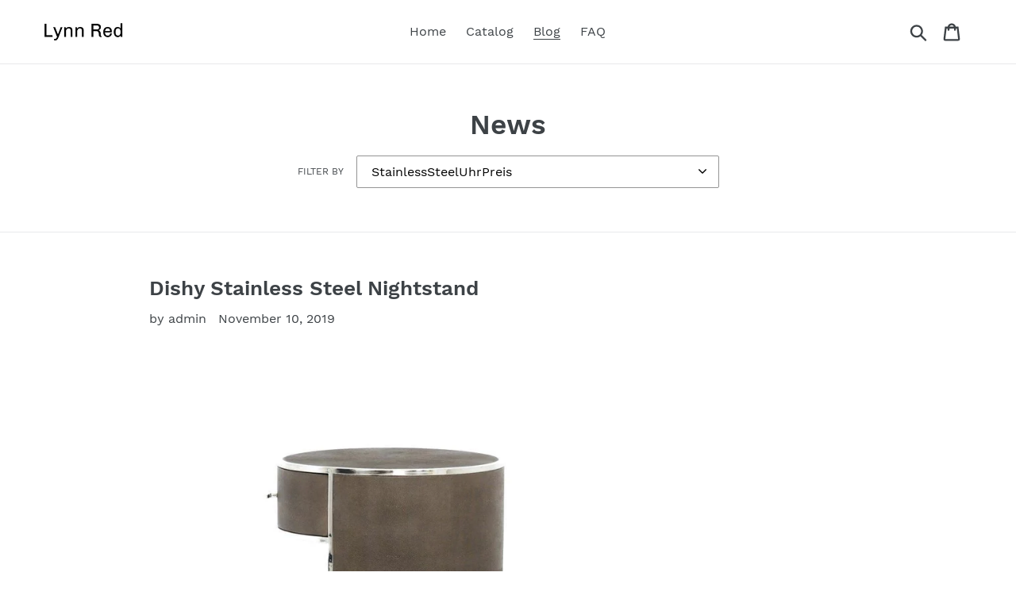

--- FILE ---
content_type: text/html; charset=utf-8
request_url: https://lynnred.com/blogs/news/tagged/stainlesssteeluhrpreis
body_size: 24954
content:
<!doctype html>
<html class="no-js" lang="en">
<head>
  
<meta name="p:domain_verify" content="bb05be06b33a51143aa80101fef764b5"/>
  
  <meta charset="utf-8">
  <meta http-equiv="X-UA-Compatible" content="IE=edge,chrome=1">
  <meta name="viewport" content="width=device-width,initial-scale=1">
  <meta name="theme-color" content="#557b97">
  <link rel="canonical" href="https://lynnred.com/blogs/news/tagged/stainlesssteeluhrpreis"><title>News
&ndash; Tagged &quot;StainlessSteelUhrPreis&quot;&ndash; Lynn Red</title><!-- /snippets/social-meta-tags.liquid -->




<meta property="og:site_name" content="Lynn Red">
<meta property="og:url" content="https://lynnred.com/blogs/news/tagged/stainlesssteeluhrpreis">
<meta property="og:title" content="News">
<meta property="og:type" content="website">
<meta property="og:description" content="Lynn Red">





<meta name="twitter:card" content="summary_large_image">
<meta name="twitter:title" content="News">
<meta name="twitter:description" content="Lynn Red">


  <link href="//lynnred.com/cdn/shop/t/1/assets/theme.scss.css?v=7981438723620605751656107673" rel="stylesheet" type="text/css" media="all" />

  <script>
    var theme = {
      strings: {
        addToCart: "Add to cart",
        soldOut: "Sold out",
        unavailable: "Unavailable",
        regularPrice: "Regular price",
        sale: "Sale",
        showMore: "Show More",
        showLess: "Show Less",
        addressError: "Error looking up that address",
        addressNoResults: "No results for that address",
        addressQueryLimit: "You have exceeded the Google API usage limit. Consider upgrading to a \u003ca href=\"https:\/\/developers.google.com\/maps\/premium\/usage-limits\"\u003ePremium Plan\u003c\/a\u003e.",
        authError: "There was a problem authenticating your Google Maps account.",
        newWindow: "Opens in a new window.",
        external: "Opens external website.",
        newWindowExternal: "Opens external website in a new window.",
        quantityMinimumMessage: "Quantity must be 1 or more",
        unitPrice: "Unit price",
        unitPriceSeparator: "per",
        oneCartCount: "1 item",
        otherCartCount: "[count] items",
        quantityLabel: "Quantity: [count]"
      },
      moneyFormat: "${{amount}}"
    }

    document.documentElement.className = document.documentElement.className.replace('no-js', 'js');
  </script><script src="//lynnred.com/cdn/shop/t/1/assets/lazysizes.js?v=94224023136283657951561682143" async="async"></script>
  <script src="//lynnred.com/cdn/shop/t/1/assets/vendor.js?v=12001839194546984181561682143" defer="defer"></script>
  <script src="//lynnred.com/cdn/shop/t/1/assets/theme.js?v=107203192688088972491561742946" defer="defer"></script>

  <script>window.performance && window.performance.mark && window.performance.mark('shopify.content_for_header.start');</script><meta id="shopify-digital-wallet" name="shopify-digital-wallet" content="/23730159693/digital_wallets/dialog">
<link rel="alternate" type="application/atom+xml" title="Feed" href="/blogs/news/tagged/stainlesssteeluhrpreis.atom" />
<script async="async" src="/checkouts/internal/preloads.js?locale=en-US"></script>
<script id="shopify-features" type="application/json">{"accessToken":"f26c1bedd75519074d721dd5acb79da3","betas":["rich-media-storefront-analytics"],"domain":"lynnred.com","predictiveSearch":true,"shopId":23730159693,"locale":"en"}</script>
<script>var Shopify = Shopify || {};
Shopify.shop = "lynn-red.myshopify.com";
Shopify.locale = "en";
Shopify.currency = {"active":"USD","rate":"1.0"};
Shopify.country = "US";
Shopify.theme = {"name":"Debut","id":74401022029,"schema_name":"Debut","schema_version":"12.2.1","theme_store_id":796,"role":"main"};
Shopify.theme.handle = "null";
Shopify.theme.style = {"id":null,"handle":null};
Shopify.cdnHost = "lynnred.com/cdn";
Shopify.routes = Shopify.routes || {};
Shopify.routes.root = "/";</script>
<script type="module">!function(o){(o.Shopify=o.Shopify||{}).modules=!0}(window);</script>
<script>!function(o){function n(){var o=[];function n(){o.push(Array.prototype.slice.apply(arguments))}return n.q=o,n}var t=o.Shopify=o.Shopify||{};t.loadFeatures=n(),t.autoloadFeatures=n()}(window);</script>
<script id="shop-js-analytics" type="application/json">{"pageType":"blog"}</script>
<script defer="defer" async type="module" src="//lynnred.com/cdn/shopifycloud/shop-js/modules/v2/client.init-shop-cart-sync_BT-GjEfc.en.esm.js"></script>
<script defer="defer" async type="module" src="//lynnred.com/cdn/shopifycloud/shop-js/modules/v2/chunk.common_D58fp_Oc.esm.js"></script>
<script defer="defer" async type="module" src="//lynnred.com/cdn/shopifycloud/shop-js/modules/v2/chunk.modal_xMitdFEc.esm.js"></script>
<script type="module">
  await import("//lynnred.com/cdn/shopifycloud/shop-js/modules/v2/client.init-shop-cart-sync_BT-GjEfc.en.esm.js");
await import("//lynnred.com/cdn/shopifycloud/shop-js/modules/v2/chunk.common_D58fp_Oc.esm.js");
await import("//lynnred.com/cdn/shopifycloud/shop-js/modules/v2/chunk.modal_xMitdFEc.esm.js");

  window.Shopify.SignInWithShop?.initShopCartSync?.({"fedCMEnabled":true,"windoidEnabled":true});

</script>
<script id="__st">var __st={"a":23730159693,"offset":-18000,"reqid":"105754a4-6798-4df6-8040-6ba76d5e9770-1769257505","pageurl":"lynnred.com\/blogs\/news\/tagged\/stainlesssteeluhrpreis","s":"blogs-47027748941","u":"256f46e8916e","p":"blog","rtyp":"blog","rid":47027748941};</script>
<script>window.ShopifyPaypalV4VisibilityTracking = true;</script>
<script id="captcha-bootstrap">!function(){'use strict';const t='contact',e='account',n='new_comment',o=[[t,t],['blogs',n],['comments',n],[t,'customer']],c=[[e,'customer_login'],[e,'guest_login'],[e,'recover_customer_password'],[e,'create_customer']],r=t=>t.map((([t,e])=>`form[action*='/${t}']:not([data-nocaptcha='true']) input[name='form_type'][value='${e}']`)).join(','),a=t=>()=>t?[...document.querySelectorAll(t)].map((t=>t.form)):[];function s(){const t=[...o],e=r(t);return a(e)}const i='password',u='form_key',d=['recaptcha-v3-token','g-recaptcha-response','h-captcha-response',i],f=()=>{try{return window.sessionStorage}catch{return}},m='__shopify_v',_=t=>t.elements[u];function p(t,e,n=!1){try{const o=window.sessionStorage,c=JSON.parse(o.getItem(e)),{data:r}=function(t){const{data:e,action:n}=t;return t[m]||n?{data:e,action:n}:{data:t,action:n}}(c);for(const[e,n]of Object.entries(r))t.elements[e]&&(t.elements[e].value=n);n&&o.removeItem(e)}catch(o){console.error('form repopulation failed',{error:o})}}const l='form_type',E='cptcha';function T(t){t.dataset[E]=!0}const w=window,h=w.document,L='Shopify',v='ce_forms',y='captcha';let A=!1;((t,e)=>{const n=(g='f06e6c50-85a8-45c8-87d0-21a2b65856fe',I='https://cdn.shopify.com/shopifycloud/storefront-forms-hcaptcha/ce_storefront_forms_captcha_hcaptcha.v1.5.2.iife.js',D={infoText:'Protected by hCaptcha',privacyText:'Privacy',termsText:'Terms'},(t,e,n)=>{const o=w[L][v],c=o.bindForm;if(c)return c(t,g,e,D).then(n);var r;o.q.push([[t,g,e,D],n]),r=I,A||(h.body.append(Object.assign(h.createElement('script'),{id:'captcha-provider',async:!0,src:r})),A=!0)});var g,I,D;w[L]=w[L]||{},w[L][v]=w[L][v]||{},w[L][v].q=[],w[L][y]=w[L][y]||{},w[L][y].protect=function(t,e){n(t,void 0,e),T(t)},Object.freeze(w[L][y]),function(t,e,n,w,h,L){const[v,y,A,g]=function(t,e,n){const i=e?o:[],u=t?c:[],d=[...i,...u],f=r(d),m=r(i),_=r(d.filter((([t,e])=>n.includes(e))));return[a(f),a(m),a(_),s()]}(w,h,L),I=t=>{const e=t.target;return e instanceof HTMLFormElement?e:e&&e.form},D=t=>v().includes(t);t.addEventListener('submit',(t=>{const e=I(t);if(!e)return;const n=D(e)&&!e.dataset.hcaptchaBound&&!e.dataset.recaptchaBound,o=_(e),c=g().includes(e)&&(!o||!o.value);(n||c)&&t.preventDefault(),c&&!n&&(function(t){try{if(!f())return;!function(t){const e=f();if(!e)return;const n=_(t);if(!n)return;const o=n.value;o&&e.removeItem(o)}(t);const e=Array.from(Array(32),(()=>Math.random().toString(36)[2])).join('');!function(t,e){_(t)||t.append(Object.assign(document.createElement('input'),{type:'hidden',name:u})),t.elements[u].value=e}(t,e),function(t,e){const n=f();if(!n)return;const o=[...t.querySelectorAll(`input[type='${i}']`)].map((({name:t})=>t)),c=[...d,...o],r={};for(const[a,s]of new FormData(t).entries())c.includes(a)||(r[a]=s);n.setItem(e,JSON.stringify({[m]:1,action:t.action,data:r}))}(t,e)}catch(e){console.error('failed to persist form',e)}}(e),e.submit())}));const S=(t,e)=>{t&&!t.dataset[E]&&(n(t,e.some((e=>e===t))),T(t))};for(const o of['focusin','change'])t.addEventListener(o,(t=>{const e=I(t);D(e)&&S(e,y())}));const B=e.get('form_key'),M=e.get(l),P=B&&M;t.addEventListener('DOMContentLoaded',(()=>{const t=y();if(P)for(const e of t)e.elements[l].value===M&&p(e,B);[...new Set([...A(),...v().filter((t=>'true'===t.dataset.shopifyCaptcha))])].forEach((e=>S(e,t)))}))}(h,new URLSearchParams(w.location.search),n,t,e,['guest_login'])})(!0,!0)}();</script>
<script integrity="sha256-4kQ18oKyAcykRKYeNunJcIwy7WH5gtpwJnB7kiuLZ1E=" data-source-attribution="shopify.loadfeatures" defer="defer" src="//lynnred.com/cdn/shopifycloud/storefront/assets/storefront/load_feature-a0a9edcb.js" crossorigin="anonymous"></script>
<script data-source-attribution="shopify.dynamic_checkout.dynamic.init">var Shopify=Shopify||{};Shopify.PaymentButton=Shopify.PaymentButton||{isStorefrontPortableWallets:!0,init:function(){window.Shopify.PaymentButton.init=function(){};var t=document.createElement("script");t.src="https://lynnred.com/cdn/shopifycloud/portable-wallets/latest/portable-wallets.en.js",t.type="module",document.head.appendChild(t)}};
</script>
<script data-source-attribution="shopify.dynamic_checkout.buyer_consent">
  function portableWalletsHideBuyerConsent(e){var t=document.getElementById("shopify-buyer-consent"),n=document.getElementById("shopify-subscription-policy-button");t&&n&&(t.classList.add("hidden"),t.setAttribute("aria-hidden","true"),n.removeEventListener("click",e))}function portableWalletsShowBuyerConsent(e){var t=document.getElementById("shopify-buyer-consent"),n=document.getElementById("shopify-subscription-policy-button");t&&n&&(t.classList.remove("hidden"),t.removeAttribute("aria-hidden"),n.addEventListener("click",e))}window.Shopify?.PaymentButton&&(window.Shopify.PaymentButton.hideBuyerConsent=portableWalletsHideBuyerConsent,window.Shopify.PaymentButton.showBuyerConsent=portableWalletsShowBuyerConsent);
</script>
<script data-source-attribution="shopify.dynamic_checkout.cart.bootstrap">document.addEventListener("DOMContentLoaded",(function(){function t(){return document.querySelector("shopify-accelerated-checkout-cart, shopify-accelerated-checkout")}if(t())Shopify.PaymentButton.init();else{new MutationObserver((function(e,n){t()&&(Shopify.PaymentButton.init(),n.disconnect())})).observe(document.body,{childList:!0,subtree:!0})}}));
</script>

<script>window.performance && window.performance.mark && window.performance.mark('shopify.content_for_header.end');</script>
<meta property="og:image" content="https://cdn.shopify.com/s/files/1/0237/3015/9693/files/Lynn_Red_Chivo.png?height=628&pad_color=fff&v=1614311014&width=1200" />
<meta property="og:image:secure_url" content="https://cdn.shopify.com/s/files/1/0237/3015/9693/files/Lynn_Red_Chivo.png?height=628&pad_color=fff&v=1614311014&width=1200" />
<meta property="og:image:width" content="1200" />
<meta property="og:image:height" content="628" />
<link href="https://monorail-edge.shopifysvc.com" rel="dns-prefetch">
<script>(function(){if ("sendBeacon" in navigator && "performance" in window) {try {var session_token_from_headers = performance.getEntriesByType('navigation')[0].serverTiming.find(x => x.name == '_s').description;} catch {var session_token_from_headers = undefined;}var session_cookie_matches = document.cookie.match(/_shopify_s=([^;]*)/);var session_token_from_cookie = session_cookie_matches && session_cookie_matches.length === 2 ? session_cookie_matches[1] : "";var session_token = session_token_from_headers || session_token_from_cookie || "";function handle_abandonment_event(e) {var entries = performance.getEntries().filter(function(entry) {return /monorail-edge.shopifysvc.com/.test(entry.name);});if (!window.abandonment_tracked && entries.length === 0) {window.abandonment_tracked = true;var currentMs = Date.now();var navigation_start = performance.timing.navigationStart;var payload = {shop_id: 23730159693,url: window.location.href,navigation_start,duration: currentMs - navigation_start,session_token,page_type: "blog"};window.navigator.sendBeacon("https://monorail-edge.shopifysvc.com/v1/produce", JSON.stringify({schema_id: "online_store_buyer_site_abandonment/1.1",payload: payload,metadata: {event_created_at_ms: currentMs,event_sent_at_ms: currentMs}}));}}window.addEventListener('pagehide', handle_abandonment_event);}}());</script>
<script id="web-pixels-manager-setup">(function e(e,d,r,n,o){if(void 0===o&&(o={}),!Boolean(null===(a=null===(i=window.Shopify)||void 0===i?void 0:i.analytics)||void 0===a?void 0:a.replayQueue)){var i,a;window.Shopify=window.Shopify||{};var t=window.Shopify;t.analytics=t.analytics||{};var s=t.analytics;s.replayQueue=[],s.publish=function(e,d,r){return s.replayQueue.push([e,d,r]),!0};try{self.performance.mark("wpm:start")}catch(e){}var l=function(){var e={modern:/Edge?\/(1{2}[4-9]|1[2-9]\d|[2-9]\d{2}|\d{4,})\.\d+(\.\d+|)|Firefox\/(1{2}[4-9]|1[2-9]\d|[2-9]\d{2}|\d{4,})\.\d+(\.\d+|)|Chrom(ium|e)\/(9{2}|\d{3,})\.\d+(\.\d+|)|(Maci|X1{2}).+ Version\/(15\.\d+|(1[6-9]|[2-9]\d|\d{3,})\.\d+)([,.]\d+|)( \(\w+\)|)( Mobile\/\w+|) Safari\/|Chrome.+OPR\/(9{2}|\d{3,})\.\d+\.\d+|(CPU[ +]OS|iPhone[ +]OS|CPU[ +]iPhone|CPU IPhone OS|CPU iPad OS)[ +]+(15[._]\d+|(1[6-9]|[2-9]\d|\d{3,})[._]\d+)([._]\d+|)|Android:?[ /-](13[3-9]|1[4-9]\d|[2-9]\d{2}|\d{4,})(\.\d+|)(\.\d+|)|Android.+Firefox\/(13[5-9]|1[4-9]\d|[2-9]\d{2}|\d{4,})\.\d+(\.\d+|)|Android.+Chrom(ium|e)\/(13[3-9]|1[4-9]\d|[2-9]\d{2}|\d{4,})\.\d+(\.\d+|)|SamsungBrowser\/([2-9]\d|\d{3,})\.\d+/,legacy:/Edge?\/(1[6-9]|[2-9]\d|\d{3,})\.\d+(\.\d+|)|Firefox\/(5[4-9]|[6-9]\d|\d{3,})\.\d+(\.\d+|)|Chrom(ium|e)\/(5[1-9]|[6-9]\d|\d{3,})\.\d+(\.\d+|)([\d.]+$|.*Safari\/(?![\d.]+ Edge\/[\d.]+$))|(Maci|X1{2}).+ Version\/(10\.\d+|(1[1-9]|[2-9]\d|\d{3,})\.\d+)([,.]\d+|)( \(\w+\)|)( Mobile\/\w+|) Safari\/|Chrome.+OPR\/(3[89]|[4-9]\d|\d{3,})\.\d+\.\d+|(CPU[ +]OS|iPhone[ +]OS|CPU[ +]iPhone|CPU IPhone OS|CPU iPad OS)[ +]+(10[._]\d+|(1[1-9]|[2-9]\d|\d{3,})[._]\d+)([._]\d+|)|Android:?[ /-](13[3-9]|1[4-9]\d|[2-9]\d{2}|\d{4,})(\.\d+|)(\.\d+|)|Mobile Safari.+OPR\/([89]\d|\d{3,})\.\d+\.\d+|Android.+Firefox\/(13[5-9]|1[4-9]\d|[2-9]\d{2}|\d{4,})\.\d+(\.\d+|)|Android.+Chrom(ium|e)\/(13[3-9]|1[4-9]\d|[2-9]\d{2}|\d{4,})\.\d+(\.\d+|)|Android.+(UC? ?Browser|UCWEB|U3)[ /]?(15\.([5-9]|\d{2,})|(1[6-9]|[2-9]\d|\d{3,})\.\d+)\.\d+|SamsungBrowser\/(5\.\d+|([6-9]|\d{2,})\.\d+)|Android.+MQ{2}Browser\/(14(\.(9|\d{2,})|)|(1[5-9]|[2-9]\d|\d{3,})(\.\d+|))(\.\d+|)|K[Aa][Ii]OS\/(3\.\d+|([4-9]|\d{2,})\.\d+)(\.\d+|)/},d=e.modern,r=e.legacy,n=navigator.userAgent;return n.match(d)?"modern":n.match(r)?"legacy":"unknown"}(),u="modern"===l?"modern":"legacy",c=(null!=n?n:{modern:"",legacy:""})[u],f=function(e){return[e.baseUrl,"/wpm","/b",e.hashVersion,"modern"===e.buildTarget?"m":"l",".js"].join("")}({baseUrl:d,hashVersion:r,buildTarget:u}),m=function(e){var d=e.version,r=e.bundleTarget,n=e.surface,o=e.pageUrl,i=e.monorailEndpoint;return{emit:function(e){var a=e.status,t=e.errorMsg,s=(new Date).getTime(),l=JSON.stringify({metadata:{event_sent_at_ms:s},events:[{schema_id:"web_pixels_manager_load/3.1",payload:{version:d,bundle_target:r,page_url:o,status:a,surface:n,error_msg:t},metadata:{event_created_at_ms:s}}]});if(!i)return console&&console.warn&&console.warn("[Web Pixels Manager] No Monorail endpoint provided, skipping logging."),!1;try{return self.navigator.sendBeacon.bind(self.navigator)(i,l)}catch(e){}var u=new XMLHttpRequest;try{return u.open("POST",i,!0),u.setRequestHeader("Content-Type","text/plain"),u.send(l),!0}catch(e){return console&&console.warn&&console.warn("[Web Pixels Manager] Got an unhandled error while logging to Monorail."),!1}}}}({version:r,bundleTarget:l,surface:e.surface,pageUrl:self.location.href,monorailEndpoint:e.monorailEndpoint});try{o.browserTarget=l,function(e){var d=e.src,r=e.async,n=void 0===r||r,o=e.onload,i=e.onerror,a=e.sri,t=e.scriptDataAttributes,s=void 0===t?{}:t,l=document.createElement("script"),u=document.querySelector("head"),c=document.querySelector("body");if(l.async=n,l.src=d,a&&(l.integrity=a,l.crossOrigin="anonymous"),s)for(var f in s)if(Object.prototype.hasOwnProperty.call(s,f))try{l.dataset[f]=s[f]}catch(e){}if(o&&l.addEventListener("load",o),i&&l.addEventListener("error",i),u)u.appendChild(l);else{if(!c)throw new Error("Did not find a head or body element to append the script");c.appendChild(l)}}({src:f,async:!0,onload:function(){if(!function(){var e,d;return Boolean(null===(d=null===(e=window.Shopify)||void 0===e?void 0:e.analytics)||void 0===d?void 0:d.initialized)}()){var d=window.webPixelsManager.init(e)||void 0;if(d){var r=window.Shopify.analytics;r.replayQueue.forEach((function(e){var r=e[0],n=e[1],o=e[2];d.publishCustomEvent(r,n,o)})),r.replayQueue=[],r.publish=d.publishCustomEvent,r.visitor=d.visitor,r.initialized=!0}}},onerror:function(){return m.emit({status:"failed",errorMsg:"".concat(f," has failed to load")})},sri:function(e){var d=/^sha384-[A-Za-z0-9+/=]+$/;return"string"==typeof e&&d.test(e)}(c)?c:"",scriptDataAttributes:o}),m.emit({status:"loading"})}catch(e){m.emit({status:"failed",errorMsg:(null==e?void 0:e.message)||"Unknown error"})}}})({shopId: 23730159693,storefrontBaseUrl: "https://lynnred.com",extensionsBaseUrl: "https://extensions.shopifycdn.com/cdn/shopifycloud/web-pixels-manager",monorailEndpoint: "https://monorail-edge.shopifysvc.com/unstable/produce_batch",surface: "storefront-renderer",enabledBetaFlags: ["2dca8a86"],webPixelsConfigList: [{"id":"shopify-app-pixel","configuration":"{}","eventPayloadVersion":"v1","runtimeContext":"STRICT","scriptVersion":"0450","apiClientId":"shopify-pixel","type":"APP","privacyPurposes":["ANALYTICS","MARKETING"]},{"id":"shopify-custom-pixel","eventPayloadVersion":"v1","runtimeContext":"LAX","scriptVersion":"0450","apiClientId":"shopify-pixel","type":"CUSTOM","privacyPurposes":["ANALYTICS","MARKETING"]}],isMerchantRequest: false,initData: {"shop":{"name":"Lynn Red","paymentSettings":{"currencyCode":"USD"},"myshopifyDomain":"lynn-red.myshopify.com","countryCode":"US","storefrontUrl":"https:\/\/lynnred.com"},"customer":null,"cart":null,"checkout":null,"productVariants":[],"purchasingCompany":null},},"https://lynnred.com/cdn","fcfee988w5aeb613cpc8e4bc33m6693e112",{"modern":"","legacy":""},{"shopId":"23730159693","storefrontBaseUrl":"https:\/\/lynnred.com","extensionBaseUrl":"https:\/\/extensions.shopifycdn.com\/cdn\/shopifycloud\/web-pixels-manager","surface":"storefront-renderer","enabledBetaFlags":"[\"2dca8a86\"]","isMerchantRequest":"false","hashVersion":"fcfee988w5aeb613cpc8e4bc33m6693e112","publish":"custom","events":"[[\"page_viewed\",{}]]"});</script><script>
  window.ShopifyAnalytics = window.ShopifyAnalytics || {};
  window.ShopifyAnalytics.meta = window.ShopifyAnalytics.meta || {};
  window.ShopifyAnalytics.meta.currency = 'USD';
  var meta = {"page":{"pageType":"blog","resourceType":"blog","resourceId":47027748941,"requestId":"105754a4-6798-4df6-8040-6ba76d5e9770-1769257505"}};
  for (var attr in meta) {
    window.ShopifyAnalytics.meta[attr] = meta[attr];
  }
</script>
<script class="analytics">
  (function () {
    var customDocumentWrite = function(content) {
      var jquery = null;

      if (window.jQuery) {
        jquery = window.jQuery;
      } else if (window.Checkout && window.Checkout.$) {
        jquery = window.Checkout.$;
      }

      if (jquery) {
        jquery('body').append(content);
      }
    };

    var hasLoggedConversion = function(token) {
      if (token) {
        return document.cookie.indexOf('loggedConversion=' + token) !== -1;
      }
      return false;
    }

    var setCookieIfConversion = function(token) {
      if (token) {
        var twoMonthsFromNow = new Date(Date.now());
        twoMonthsFromNow.setMonth(twoMonthsFromNow.getMonth() + 2);

        document.cookie = 'loggedConversion=' + token + '; expires=' + twoMonthsFromNow;
      }
    }

    var trekkie = window.ShopifyAnalytics.lib = window.trekkie = window.trekkie || [];
    if (trekkie.integrations) {
      return;
    }
    trekkie.methods = [
      'identify',
      'page',
      'ready',
      'track',
      'trackForm',
      'trackLink'
    ];
    trekkie.factory = function(method) {
      return function() {
        var args = Array.prototype.slice.call(arguments);
        args.unshift(method);
        trekkie.push(args);
        return trekkie;
      };
    };
    for (var i = 0; i < trekkie.methods.length; i++) {
      var key = trekkie.methods[i];
      trekkie[key] = trekkie.factory(key);
    }
    trekkie.load = function(config) {
      trekkie.config = config || {};
      trekkie.config.initialDocumentCookie = document.cookie;
      var first = document.getElementsByTagName('script')[0];
      var script = document.createElement('script');
      script.type = 'text/javascript';
      script.onerror = function(e) {
        var scriptFallback = document.createElement('script');
        scriptFallback.type = 'text/javascript';
        scriptFallback.onerror = function(error) {
                var Monorail = {
      produce: function produce(monorailDomain, schemaId, payload) {
        var currentMs = new Date().getTime();
        var event = {
          schema_id: schemaId,
          payload: payload,
          metadata: {
            event_created_at_ms: currentMs,
            event_sent_at_ms: currentMs
          }
        };
        return Monorail.sendRequest("https://" + monorailDomain + "/v1/produce", JSON.stringify(event));
      },
      sendRequest: function sendRequest(endpointUrl, payload) {
        // Try the sendBeacon API
        if (window && window.navigator && typeof window.navigator.sendBeacon === 'function' && typeof window.Blob === 'function' && !Monorail.isIos12()) {
          var blobData = new window.Blob([payload], {
            type: 'text/plain'
          });

          if (window.navigator.sendBeacon(endpointUrl, blobData)) {
            return true;
          } // sendBeacon was not successful

        } // XHR beacon

        var xhr = new XMLHttpRequest();

        try {
          xhr.open('POST', endpointUrl);
          xhr.setRequestHeader('Content-Type', 'text/plain');
          xhr.send(payload);
        } catch (e) {
          console.log(e);
        }

        return false;
      },
      isIos12: function isIos12() {
        return window.navigator.userAgent.lastIndexOf('iPhone; CPU iPhone OS 12_') !== -1 || window.navigator.userAgent.lastIndexOf('iPad; CPU OS 12_') !== -1;
      }
    };
    Monorail.produce('monorail-edge.shopifysvc.com',
      'trekkie_storefront_load_errors/1.1',
      {shop_id: 23730159693,
      theme_id: 74401022029,
      app_name: "storefront",
      context_url: window.location.href,
      source_url: "//lynnred.com/cdn/s/trekkie.storefront.8d95595f799fbf7e1d32231b9a28fd43b70c67d3.min.js"});

        };
        scriptFallback.async = true;
        scriptFallback.src = '//lynnred.com/cdn/s/trekkie.storefront.8d95595f799fbf7e1d32231b9a28fd43b70c67d3.min.js';
        first.parentNode.insertBefore(scriptFallback, first);
      };
      script.async = true;
      script.src = '//lynnred.com/cdn/s/trekkie.storefront.8d95595f799fbf7e1d32231b9a28fd43b70c67d3.min.js';
      first.parentNode.insertBefore(script, first);
    };
    trekkie.load(
      {"Trekkie":{"appName":"storefront","development":false,"defaultAttributes":{"shopId":23730159693,"isMerchantRequest":null,"themeId":74401022029,"themeCityHash":"15576076848360553495","contentLanguage":"en","currency":"USD","eventMetadataId":"d9a43bf6-5374-4fe1-a126-36623aac2fbd"},"isServerSideCookieWritingEnabled":true,"monorailRegion":"shop_domain","enabledBetaFlags":["65f19447"]},"Session Attribution":{},"S2S":{"facebookCapiEnabled":false,"source":"trekkie-storefront-renderer","apiClientId":580111}}
    );

    var loaded = false;
    trekkie.ready(function() {
      if (loaded) return;
      loaded = true;

      window.ShopifyAnalytics.lib = window.trekkie;

      var originalDocumentWrite = document.write;
      document.write = customDocumentWrite;
      try { window.ShopifyAnalytics.merchantGoogleAnalytics.call(this); } catch(error) {};
      document.write = originalDocumentWrite;

      window.ShopifyAnalytics.lib.page(null,{"pageType":"blog","resourceType":"blog","resourceId":47027748941,"requestId":"105754a4-6798-4df6-8040-6ba76d5e9770-1769257505","shopifyEmitted":true});

      var match = window.location.pathname.match(/checkouts\/(.+)\/(thank_you|post_purchase)/)
      var token = match? match[1]: undefined;
      if (!hasLoggedConversion(token)) {
        setCookieIfConversion(token);
        
      }
    });


        var eventsListenerScript = document.createElement('script');
        eventsListenerScript.async = true;
        eventsListenerScript.src = "//lynnred.com/cdn/shopifycloud/storefront/assets/shop_events_listener-3da45d37.js";
        document.getElementsByTagName('head')[0].appendChild(eventsListenerScript);

})();</script>
<script
  defer
  src="https://lynnred.com/cdn/shopifycloud/perf-kit/shopify-perf-kit-3.0.4.min.js"
  data-application="storefront-renderer"
  data-shop-id="23730159693"
  data-render-region="gcp-us-east1"
  data-page-type="blog"
  data-theme-instance-id="74401022029"
  data-theme-name="Debut"
  data-theme-version="12.2.1"
  data-monorail-region="shop_domain"
  data-resource-timing-sampling-rate="10"
  data-shs="true"
  data-shs-beacon="true"
  data-shs-export-with-fetch="true"
  data-shs-logs-sample-rate="1"
  data-shs-beacon-endpoint="https://lynnred.com/api/collect"
></script>
</head>

<body class="template-blog">

  <a class="in-page-link visually-hidden skip-link" href="#MainContent">Skip to content</a>

  <div id="SearchDrawer" class="search-bar drawer drawer--top" role="dialog" aria-modal="true" aria-label="Search">
    <div class="search-bar__table">
      <div class="search-bar__table-cell search-bar__form-wrapper">
        <form class="search search-bar__form" action="/search" method="get" role="search">
          <input class="search__input search-bar__input" type="search" name="q" value="" placeholder="Search" aria-label="Search">
          <button class="search-bar__submit search__submit btn--link" type="submit">
            <svg aria-hidden="true" focusable="false" role="presentation" class="icon icon-search" viewBox="0 0 37 40"><path d="M35.6 36l-9.8-9.8c4.1-5.4 3.6-13.2-1.3-18.1-5.4-5.4-14.2-5.4-19.7 0-5.4 5.4-5.4 14.2 0 19.7 2.6 2.6 6.1 4.1 9.8 4.1 3 0 5.9-1 8.3-2.8l9.8 9.8c.4.4.9.6 1.4.6s1-.2 1.4-.6c.9-.9.9-2.1.1-2.9zm-20.9-8.2c-2.6 0-5.1-1-7-2.9-3.9-3.9-3.9-10.1 0-14C9.6 9 12.2 8 14.7 8s5.1 1 7 2.9c3.9 3.9 3.9 10.1 0 14-1.9 1.9-4.4 2.9-7 2.9z"/></svg>
            <span class="icon__fallback-text">Submit</span>
          </button>
        </form>
      </div>
      <div class="search-bar__table-cell text-right">
        <button type="button" class="btn--link search-bar__close js-drawer-close">
          <svg aria-hidden="true" focusable="false" role="presentation" class="icon icon-close" viewBox="0 0 40 40"><path d="M23.868 20.015L39.117 4.78c1.11-1.108 1.11-2.77 0-3.877-1.109-1.108-2.773-1.108-3.882 0L19.986 16.137 4.737.904C3.628-.204 1.965-.204.856.904c-1.11 1.108-1.11 2.77 0 3.877l15.249 15.234L.855 35.248c-1.108 1.108-1.108 2.77 0 3.877.555.554 1.248.831 1.942.831s1.386-.277 1.94-.83l15.25-15.234 15.248 15.233c.555.554 1.248.831 1.941.831s1.387-.277 1.941-.83c1.11-1.109 1.11-2.77 0-3.878L23.868 20.015z" class="layer"/></svg>
          <span class="icon__fallback-text">Close search</span>
        </button>
      </div>
    </div>
  </div>

  <style data-shopify>

  .cart-popup {
    box-shadow: 1px 1px 10px 2px rgba(232, 233, 235, 0.5);
  }</style><div class="cart-popup-wrapper cart-popup-wrapper--hidden" role="dialog" aria-modal="true" aria-labelledby="CartPopupHeading" data-cart-popup-wrapper>
  <div class="cart-popup" data-cart-popup tabindex="-1">
    <h2 id="CartPopupHeading" class="cart-popup__heading">Just added to your cart</h2>
    <button class="cart-popup__close" aria-label="Close" data-cart-popup-close><svg aria-hidden="true" focusable="false" role="presentation" class="icon icon-close" viewBox="0 0 40 40"><path d="M23.868 20.015L39.117 4.78c1.11-1.108 1.11-2.77 0-3.877-1.109-1.108-2.773-1.108-3.882 0L19.986 16.137 4.737.904C3.628-.204 1.965-.204.856.904c-1.11 1.108-1.11 2.77 0 3.877l15.249 15.234L.855 35.248c-1.108 1.108-1.108 2.77 0 3.877.555.554 1.248.831 1.942.831s1.386-.277 1.94-.83l15.25-15.234 15.248 15.233c.555.554 1.248.831 1.941.831s1.387-.277 1.941-.83c1.11-1.109 1.11-2.77 0-3.878L23.868 20.015z" class="layer"/></svg></button>

    <div class="cart-popup-item">
      <div class="cart-popup-item__image-wrapper hide" data-cart-popup-image-wrapper>
        <div class="cart-popup-item__image-placeholder" data-cart-popup-image-placeholder>
          <div class="placeholder-background placeholder-background--animation"></div>
        </div>
      </div>
      <div class="cart-popup-item__description">
        <div>
          <div class="cart-popup-item__title" data-cart-popup-title></div>
          <ul class="product-details" aria-label="Product details" data-cart-popup-product-details></ul>
        </div>
        <div class="cart-popup-item__quantity">
          <span class="visually-hidden" data-cart-popup-quantity-label></span>
          <span aria-hidden="true">Qty:</span>
          <span aria-hidden="true" data-cart-popup-quantity></span>
        </div>
      </div>
    </div>

    <a href="/cart" class="cart-popup__cta-link btn btn--secondary-accent">
      View cart (<span data-cart-popup-cart-quantity></span>)
    </a>

    <div class="cart-popup__dismiss">
      <button class="cart-popup__dismiss-button text-link text-link--accent" data-cart-popup-dismiss>
        Continue shopping
      </button>
    </div>
  </div>
</div>


  <div id="shopify-section-header" class="shopify-section">

<div data-section-id="header" data-section-type="header-section">
  

  <header class="site-header border-bottom logo--left" role="banner">
    <div class="grid grid--no-gutters grid--table site-header__mobile-nav">
      

      <div class="grid__item medium-up--one-quarter logo-align--left">
        
        
          <div class="h2 site-header__logo">
        
          
<a href="/" class="site-header__logo-image">
              
              <img class="lazyload js"
                   src="//lynnred.com/cdn/shop/files/Lynn_Red_Chivo_300x300.png?v=1614311014"
                   data-src="//lynnred.com/cdn/shop/files/Lynn_Red_Chivo_{width}x.png?v=1614311014"
                   data-widths="[180, 360, 540, 720, 900, 1080, 1296, 1512, 1728, 2048]"
                   data-aspectratio="3.240506329113924"
                   data-sizes="auto"
                   alt="Lynn Red"
                   style="max-width: 100px">
              <noscript>
                
                <img src="//lynnred.com/cdn/shop/files/Lynn_Red_Chivo_100x.png?v=1614311014"
                     srcset="//lynnred.com/cdn/shop/files/Lynn_Red_Chivo_100x.png?v=1614311014 1x, //lynnred.com/cdn/shop/files/Lynn_Red_Chivo_100x@2x.png?v=1614311014 2x"
                     alt="Lynn Red"
                     style="max-width: 100px;">
              </noscript>
            </a>
          
        
          </div>
        
      </div>

      
        <nav class="grid__item medium-up--one-half small--hide" id="AccessibleNav" role="navigation">
          <ul class="site-nav list--inline " id="SiteNav">
  



    
      <li >
        <a href="/"
          class="site-nav__link site-nav__link--main"
          
        >
          <span class="site-nav__label">Home</span>
        </a>
      </li>
    
  



    
      <li >
        <a href="/collections/all"
          class="site-nav__link site-nav__link--main"
          
        >
          <span class="site-nav__label">Catalog</span>
        </a>
      </li>
    
  



    
      <li  class="site-nav--active">
        <a href="/blogs/news"
          class="site-nav__link site-nav__link--main site-nav__link--active"
          
        >
          <span class="site-nav__label">Blog</span>
        </a>
      </li>
    
  



    
      <li >
        <a href="/pages/frequently-asked-questions"
          class="site-nav__link site-nav__link--main"
          
        >
          <span class="site-nav__label">FAQ</span>
        </a>
      </li>
    
  
</ul>

        </nav>
      

      <div class="grid__item medium-up--one-quarter text-right site-header__icons">
        <div class="site-header__icons-wrapper">
          <div class="site-header__search site-header__icon">
            <form action="/search" method="get" class="search-header search" role="search">
  <input class="search-header__input search__input"
    type="search"
    name="q"
    placeholder="Search"
    aria-label="Search">
  <button class="search-header__submit search__submit btn--link site-header__icon" type="submit">
    <svg aria-hidden="true" focusable="false" role="presentation" class="icon icon-search" viewBox="0 0 37 40"><path d="M35.6 36l-9.8-9.8c4.1-5.4 3.6-13.2-1.3-18.1-5.4-5.4-14.2-5.4-19.7 0-5.4 5.4-5.4 14.2 0 19.7 2.6 2.6 6.1 4.1 9.8 4.1 3 0 5.9-1 8.3-2.8l9.8 9.8c.4.4.9.6 1.4.6s1-.2 1.4-.6c.9-.9.9-2.1.1-2.9zm-20.9-8.2c-2.6 0-5.1-1-7-2.9-3.9-3.9-3.9-10.1 0-14C9.6 9 12.2 8 14.7 8s5.1 1 7 2.9c3.9 3.9 3.9 10.1 0 14-1.9 1.9-4.4 2.9-7 2.9z"/></svg>
    <span class="icon__fallback-text">Submit</span>
  </button>
</form>

          </div>

          <button type="button" class="btn--link site-header__icon site-header__search-toggle js-drawer-open-top">
            <svg aria-hidden="true" focusable="false" role="presentation" class="icon icon-search" viewBox="0 0 37 40"><path d="M35.6 36l-9.8-9.8c4.1-5.4 3.6-13.2-1.3-18.1-5.4-5.4-14.2-5.4-19.7 0-5.4 5.4-5.4 14.2 0 19.7 2.6 2.6 6.1 4.1 9.8 4.1 3 0 5.9-1 8.3-2.8l9.8 9.8c.4.4.9.6 1.4.6s1-.2 1.4-.6c.9-.9.9-2.1.1-2.9zm-20.9-8.2c-2.6 0-5.1-1-7-2.9-3.9-3.9-3.9-10.1 0-14C9.6 9 12.2 8 14.7 8s5.1 1 7 2.9c3.9 3.9 3.9 10.1 0 14-1.9 1.9-4.4 2.9-7 2.9z"/></svg>
            <span class="icon__fallback-text">Search</span>
          </button>

          

          <a href="/cart" class="site-header__icon site-header__cart">
            <svg aria-hidden="true" focusable="false" role="presentation" class="icon icon-cart" viewBox="0 0 37 40"><path d="M36.5 34.8L33.3 8h-5.9C26.7 3.9 23 .8 18.5.8S10.3 3.9 9.6 8H3.7L.5 34.8c-.2 1.5.4 2.4.9 3 .5.5 1.4 1.2 3.1 1.2h28c1.3 0 2.4-.4 3.1-1.3.7-.7 1-1.8.9-2.9zm-18-30c2.2 0 4.1 1.4 4.7 3.2h-9.5c.7-1.9 2.6-3.2 4.8-3.2zM4.5 35l2.8-23h2.2v3c0 1.1.9 2 2 2s2-.9 2-2v-3h10v3c0 1.1.9 2 2 2s2-.9 2-2v-3h2.2l2.8 23h-28z"/></svg>
            <span class="icon__fallback-text">Cart</span>
            <div id="CartCount" class="site-header__cart-count hide" data-cart-count-bubble>
              <span data-cart-count>0</span>
              <span class="icon__fallback-text medium-up--hide">items</span>
            </div>
          </a>

          

          
            <button type="button" class="btn--link site-header__icon site-header__menu js-mobile-nav-toggle mobile-nav--open" aria-controls="MobileNav"  aria-expanded="false" aria-label="Menu">
              <svg aria-hidden="true" focusable="false" role="presentation" class="icon icon-hamburger" viewBox="0 0 37 40"><path d="M33.5 25h-30c-1.1 0-2-.9-2-2s.9-2 2-2h30c1.1 0 2 .9 2 2s-.9 2-2 2zm0-11.5h-30c-1.1 0-2-.9-2-2s.9-2 2-2h30c1.1 0 2 .9 2 2s-.9 2-2 2zm0 23h-30c-1.1 0-2-.9-2-2s.9-2 2-2h30c1.1 0 2 .9 2 2s-.9 2-2 2z"/></svg>
              <svg aria-hidden="true" focusable="false" role="presentation" class="icon icon-close" viewBox="0 0 40 40"><path d="M23.868 20.015L39.117 4.78c1.11-1.108 1.11-2.77 0-3.877-1.109-1.108-2.773-1.108-3.882 0L19.986 16.137 4.737.904C3.628-.204 1.965-.204.856.904c-1.11 1.108-1.11 2.77 0 3.877l15.249 15.234L.855 35.248c-1.108 1.108-1.108 2.77 0 3.877.555.554 1.248.831 1.942.831s1.386-.277 1.94-.83l15.25-15.234 15.248 15.233c.555.554 1.248.831 1.941.831s1.387-.277 1.941-.83c1.11-1.109 1.11-2.77 0-3.878L23.868 20.015z" class="layer"/></svg>
            </button>
          
        </div>

      </div>
    </div>

    <nav class="mobile-nav-wrapper medium-up--hide" role="navigation">
      <ul id="MobileNav" class="mobile-nav">
        
<li class="mobile-nav__item border-bottom">
            
              <a href="/"
                class="mobile-nav__link"
                
              >
                <span class="mobile-nav__label">Home</span>
              </a>
            
          </li>
        
<li class="mobile-nav__item border-bottom">
            
              <a href="/collections/all"
                class="mobile-nav__link"
                
              >
                <span class="mobile-nav__label">Catalog</span>
              </a>
            
          </li>
        
<li class="mobile-nav__item border-bottom">
            
              <a href="/blogs/news"
                class="mobile-nav__link mobile-nav__link--active"
                
              >
                <span class="mobile-nav__label">Blog</span>
              </a>
            
          </li>
        
<li class="mobile-nav__item">
            
              <a href="/pages/frequently-asked-questions"
                class="mobile-nav__link"
                
              >
                <span class="mobile-nav__label">FAQ</span>
              </a>
            
          </li>
        
        
      </ul>
    </nav>
  </header>

  
</div>



<script type="application/ld+json">
{
  "@context": "http://schema.org",
  "@type": "Organization",
  "name": "Lynn Red",
  
    
    "logo": "https:\/\/lynnred.com\/cdn\/shop\/files\/Lynn_Red_Chivo_2048x.png?v=1614311014",
  
  "sameAs": [
    "",
    "",
    "",
    "",
    "",
    "",
    "",
    ""
  ],
  "url": "https:\/\/lynnred.com"
}
</script>




</div>

  <div class="page-container" id="PageContainer">

    <main class="main-content js-focus-hidden" id="MainContent" role="main" tabindex="-1">
      

<div id="shopify-section-blog-template" class="shopify-section">

<div class="page-width">
  <header class="section-header text-center">
    <h1>News</h1>
    
      <div class="blog-filter">
        <label class="blog-filter__label select-label" for="BlogTagFilter">Filter by</label>
        <div class="select-group">
          <select id="BlogTagFilter" aria-describedby="a11y-refresh-page-message a11y-selection-message">
            <option value="/blogs/news">All topics</option>
            
              <option value="/blogs/news/tagged/0" >0</option>
            
              <option value="/blogs/news/tagged/1" >1</option>
            
              <option value="/blogs/news/tagged/10" >10</option>
            
              <option value="/blogs/news/tagged/100" >100</option>
            
              <option value="/blogs/news/tagged/1080" >1080</option>
            
              <option value="/blogs/news/tagged/11" >11</option>
            
              <option value="/blogs/news/tagged/12" >12</option>
            
              <option value="/blogs/news/tagged/120" >120</option>
            
              <option value="/blogs/news/tagged/12goalsforthenewyear" >12GoalsForTheNewYear</option>
            
              <option value="/blogs/news/tagged/13" >13</option>
            
              <option value="/blogs/news/tagged/14" >14</option>
            
              <option value="/blogs/news/tagged/15" >15</option>
            
              <option value="/blogs/news/tagged/16" >16</option>
            
              <option value="/blogs/news/tagged/17" >17</option>
            
              <option value="/blogs/news/tagged/170" >170</option>
            
              <option value="/blogs/news/tagged/18" >18</option>
            
              <option value="/blogs/news/tagged/19" >19</option>
            
              <option value="/blogs/news/tagged/2" >2</option>
            
              <option value="/blogs/news/tagged/20" >20</option>
            
              <option value="/blogs/news/tagged/21" >21</option>
            
              <option value="/blogs/news/tagged/22" >22</option>
            
              <option value="/blogs/news/tagged/260" >260</option>
            
              <option value="/blogs/news/tagged/2x122" >2X122</option>
            
              <option value="/blogs/news/tagged/3" >3</option>
            
              <option value="/blogs/news/tagged/3051" >3051</option>
            
              <option value="/blogs/news/tagged/31days2getorganized" >31Days2GetOrganized</option>
            
              <option value="/blogs/news/tagged/32" >32</option>
            
              <option value="/blogs/news/tagged/347" >347</option>
            
              <option value="/blogs/news/tagged/39" >39</option>
            
              <option value="/blogs/news/tagged/3dinteriordesign" >3dinteriordesign</option>
            
              <option value="/blogs/news/tagged/4" >4</option>
            
              <option value="/blogs/news/tagged/420" >420</option>
            
              <option value="/blogs/news/tagged/5" >5</option>
            
              <option value="/blogs/news/tagged/524" >524</option>
            
              <option value="/blogs/news/tagged/6" >6</option>
            
              <option value="/blogs/news/tagged/67" >67</option>
            
              <option value="/blogs/news/tagged/7" >7</option>
            
              <option value="/blogs/news/tagged/709" >709</option>
            
              <option value="/blogs/news/tagged/8" >8</option>
            
              <option value="/blogs/news/tagged/81" >81</option>
            
              <option value="/blogs/news/tagged/820" >820</option>
            
              <option value="/blogs/news/tagged/8wdimmableleddesklamp" >8wDimmableLedDeskLamp</option>
            
              <option value="/blogs/news/tagged/9" >9</option>
            
              <option value="/blogs/news/tagged/914" >914</option>
            
              <option value="/blogs/news/tagged/abovemajestic" >AboveMajestic</option>
            
              <option value="/blogs/news/tagged/activities" >Activities</option>
            
              <option value="/blogs/news/tagged/addvalue" >AddValue</option>
            
              <option value="/blogs/news/tagged/adult" >Adult</option>
            
              <option value="/blogs/news/tagged/advice" >Advice</option>
            
              <option value="/blogs/news/tagged/afterthemove" >AfterTheMove</option>
            
              <option value="/blogs/news/tagged/aging" >aging</option>
            
              <option value="/blogs/news/tagged/alex" >Alex</option>
            
              <option value="/blogs/news/tagged/alldeals" >AllDeals</option>
            
              <option value="/blogs/news/tagged/allergies" >Allergies</option>
            
              <option value="/blogs/news/tagged/allgifts" >AllGifts</option>
            
              <option value="/blogs/news/tagged/allmodernwoodendtable" >AllModernWoodEndTable</option>
            
              <option value="/blogs/news/tagged/allpostsoncollege" >AllPostsOnCollege</option>
            
              <option value="/blogs/news/tagged/amazon" >Amazon</option>
            
              <option value="/blogs/news/tagged/amazonbasics" >AmazonBasics</option>
            
              <option value="/blogs/news/tagged/amazondeals" >AmazonDeals</option>
            
              <option value="/blogs/news/tagged/americansignaturebedroomset" >AmericanSignatureBedroomSet</option>
            
              <option value="/blogs/news/tagged/americansignaturemattress" >AmericanSignatureMattress</option>
            
              <option value="/blogs/news/tagged/anbuy" >Anbuy</option>
            
              <option value="/blogs/news/tagged/android" >Android</option>
            
              <option value="/blogs/news/tagged/andwhitebeialdi" >AndWhiteBeiAldi</option>
            
              <option value="/blogs/news/tagged/animals" >animals</option>
            
              <option value="/blogs/news/tagged/animatronic" >Animatronic</option>
            
              <option value="/blogs/news/tagged/anniesloan" >anniesloan</option>
            
              <option value="/blogs/news/tagged/anniversary" >Anniversary</option>
            
              <option value="/blogs/news/tagged/antiquedoor" >antiquedoor</option>
            
              <option value="/blogs/news/tagged/antiquedoors" >antiquedoors</option>
            
              <option value="/blogs/news/tagged/antiquefarmhouse" >antiquefarmhouse</option>
            
              <option value="/blogs/news/tagged/apartment" >Apartment</option>
            
              <option value="/blogs/news/tagged/apartments" >Apartments</option>
            
              <option value="/blogs/news/tagged/arduino" >Arduino</option>
            
              <option value="/blogs/news/tagged/art" >Art</option>
            
              <option value="/blogs/news/tagged/artsupplies" >ArtSupplies</option>
            
              <option value="/blogs/news/tagged/ashleyfurniturefreeshipping" >AshleyFurnitureFreeShipping</option>
            
              <option value="/blogs/news/tagged/astrology" >Astrology</option>
            
              <option value="/blogs/news/tagged/audio" >Audio</option>
            
              <option value="/blogs/news/tagged/audiobooks" >Audiobooks</option>
            
              <option value="/blogs/news/tagged/baby" >Baby</option>
            
              <option value="/blogs/news/tagged/babybottlewarmers" >BabyBottleWarmers</option>
            
              <option value="/blogs/news/tagged/babyshower" >BabyShower</option>
            
              <option value="/blogs/news/tagged/balance" >Balance</option>
            
              <option value="/blogs/news/tagged/ballerinabookclub" >BallerinaBookClub</option>
            
              <option value="/blogs/news/tagged/bathroom" >Bathroom</option>
            
              <option value="/blogs/news/tagged/batteriesandchargers" >BatteriesAndChargers</option>
            
              <option value="/blogs/news/tagged/batteryoperatedclockmotors" >BatteryOperatedClockMotors</option>
            
              <option value="/blogs/news/tagged/batteryoperatedlawnmover" >BatteryOperatedLawnMover</option>
            
              <option value="/blogs/news/tagged/batteryoperatedtedifoy" >BatteryOperatedTediFoy</option>
            
              <option value="/blogs/news/tagged/beachmotelheiligenhafen" >BeachMotelHeiligenhafen</option>
            
              <option value="/blogs/news/tagged/beautiful" >beautiful</option>
            
              <option value="/blogs/news/tagged/beautifuldecorstyles" >beautifuldecorstyles</option>
            
              <option value="/blogs/news/tagged/beauty" >Beauty</option>
            
              <option value="/blogs/news/tagged/bed" >bed</option>
            
              <option value="/blogs/news/tagged/bedandbreakfastlondon" >BedAndBreakfastLondon</option>
            
              <option value="/blogs/news/tagged/bedbathandbeyondaktie" >BedBathAndBeyondAktie</option>
            
              <option value="/blogs/news/tagged/bedbathandbeyondbridalregistry" >BedBathAndBeyondBridalRegistry</option>
            
              <option value="/blogs/news/tagged/bedroom" >Bedroom</option>
            
              <option value="/blogs/news/tagged/bedroomcurtains" >BedroomCurtains</option>
            
              <option value="/blogs/news/tagged/bedroomdecor" >BedroomDecor</option>
            
              <option value="/blogs/news/tagged/bedroomdecoratingideas" >BedroomDecoratingIdeas</option>
            
              <option value="/blogs/news/tagged/bedroomdesignideas" >BedroomDesignIdeas</option>
            
              <option value="/blogs/news/tagged/bedroomideas" >BedroomIdeas</option>
            
              <option value="/blogs/news/tagged/bedroomorganization" >BedroomOrganization</option>
            
              <option value="/blogs/news/tagged/bedroomorganizationideas" >BedroomOrganizationIdeas</option>
            
              <option value="/blogs/news/tagged/bedroomplannerikea" >BedroomPlannerIkea</option>
            
              <option value="/blogs/news/tagged/bedroomplaylistr" >BedroomPlaylistR</option>
            
              <option value="/blogs/news/tagged/bedroomproducersblog" >BedroomProducersBlog</option>
            
              <option value="/blogs/news/tagged/bedroomrefresh" >bedroomrefresh</option>
            
              <option value="/blogs/news/tagged/bedroomremodeling" >BedroomRemodeling</option>
            
              <option value="/blogs/news/tagged/bedrooms" >Bedrooms</option>
            
              <option value="/blogs/news/tagged/bedroomsetsunder200" >BedroomSetsUnder200</option>
            
              <option value="/blogs/news/tagged/bedroomsetsunder500dollars" >BedroomSetsUnder500Dollars</option>
            
              <option value="/blogs/news/tagged/bedsidelamps" >BedsideLamps</option>
            
              <option value="/blogs/news/tagged/bedsidemanner" >BedsideManner</option>
            
              <option value="/blogs/news/tagged/bedsideproductions" >BedsideProductions</option>
            
              <option value="/blogs/news/tagged/bedsideteaching" >BedsideTeaching</option>
            
              <option value="/blogs/news/tagged/bedsidetest" >BedsideTest</option>
            
              <option value="/blogs/news/tagged/bedsidetestblutgruppe0" >BedsideTestBlutgruppe0</option>
            
              <option value="/blogs/news/tagged/bedsidetestdurchf" >BedsideTestDurchf</option>
            
              <option value="/blogs/news/tagged/bedsidetestergebnis" >BedsideTestErgebnis</option>
            
              <option value="/blogs/news/tagged/bedstep" >Bedstep</option>
            
              <option value="/blogs/news/tagged/bedstepstoolbedbathandbeyond" >BedStepStoolBedBathAndBeyond</option>
            
              <option value="/blogs/news/tagged/bedstepstoolikea" >BedStepStoolIkea</option>
            
              <option value="/blogs/news/tagged/beforeandafter" >BeforeAndAfter</option>
            
              <option value="/blogs/news/tagged/bench" >bench</option>
            
              <option value="/blogs/news/tagged/benjaminmoorepaintcolor" >BenjaminMoorePaintColor</option>
            
              <option value="/blogs/news/tagged/best" >best</option>
            
              <option value="/blogs/news/tagged/bestbabywarmers" >BestBabyWarmers</option>
            
              <option value="/blogs/news/tagged/bestbottlewarmers" >BestBottleWarmers</option>
            
              <option value="/blogs/news/tagged/bestbuy" >BestBuy</option>
            
              <option value="/blogs/news/tagged/besthomedecorating" >BestHomeDecorating</option>
            
              <option value="/blogs/news/tagged/bestmensvaletorganizer" >BestMensValetOrganizer</option>
            
              <option value="/blogs/news/tagged/bestof" >BestOf</option>
            
              <option value="/blogs/news/tagged/betterhomesandgarden" >betterhomesandgarden</option>
            
              <option value="/blogs/news/tagged/betterhomesandgardens" >betterhomesandgardens</option>
            
              <option value="/blogs/news/tagged/bgrdeals" >BGRDeals</option>
            
              <option value="/blogs/news/tagged/bhghome" >bhghome</option>
            
              <option value="/blogs/news/tagged/bidadari" >Bidadari</option>
            
              <option value="/blogs/news/tagged/bigdecorsmallaccount" >bigdecorsmallaccount</option>
            
              <option value="/blogs/news/tagged/bigread2019" >BigRead2019</option>
            
              <option value="/blogs/news/tagged/bioglo" >Bioglo</option>
            
              <option value="/blogs/news/tagged/birthdaygifts" >BirthdayGifts</option>
            
              <option value="/blogs/news/tagged/blacknestoftablesdunelm" >BlackNestOfTablesDunelm</option>
            
              <option value="/blogs/news/tagged/blacknestoftablesikea" >BlackNestOfTablesIkea</option>
            
              <option value="/blogs/news/tagged/blacknestoftablesireland" >BlackNestOfTablesIreland</option>
            
              <option value="/blogs/news/tagged/blacknestoftablestherange" >BlackNestOfTablesTheRange</option>
            
              <option value="/blogs/news/tagged/blessedbeyondmeasure" >blessedbeyondmeasure</option>
            
              <option value="/blogs/news/tagged/blue" >blue</option>
            
              <option value="/blogs/news/tagged/blueandwhiteelephanttapestry" >BlueAndWhiteElephantTapestry</option>
            
              <option value="/blogs/news/tagged/blueandwhitetapestrypillow" >BlueAndWhiteTapestryPillow</option>
            
              <option value="/blogs/news/tagged/bluevelvetfilm" >BlueVelvetFilm</option>
            
              <option value="/blogs/news/tagged/bohemian" >bohemian</option>
            
              <option value="/blogs/news/tagged/bohoideas" >BohoIdeas</option>
            
              <option value="/blogs/news/tagged/boldinteriors" >BoldInteriors</option>
            
              <option value="/blogs/news/tagged/bookcaseheadboardqueendiy" >BookcaseHeadboardQueenDiy</option>
            
              <option value="/blogs/news/tagged/bookcases" >Bookcases</option>
            
              <option value="/blogs/news/tagged/bookcasesuk" >BookcasesUk</option>
            
              <option value="/blogs/news/tagged/bookshelfcambridge" >BookshelfCambridge</option>
            
              <option value="/blogs/news/tagged/bookshelfheadboardqueenbed" >BookshelfHeadboardQueenBed</option>
            
              <option value="/blogs/news/tagged/bookshelfminecraft" >BookshelfMinecraft</option>
            
              <option value="/blogs/news/tagged/bookshelfminecraftmod" >BookshelfMinecraftMod</option>
            
              <option value="/blogs/news/tagged/bookshelfvitalsource" >BookshelfVitalsource</option>
            
              <option value="/blogs/news/tagged/bookshelfwithbestbass" >BookshelfWithBestBass</option>
            
              <option value="/blogs/news/tagged/bottlefeeding" >BottleFeeding</option>
            
              <option value="/blogs/news/tagged/bottlewarmers" >BottleWarmers</option>
            
              <option value="/blogs/news/tagged/boxes" >boxes</option>
            
              <option value="/blogs/news/tagged/bringhappinesshome" >bringhappinesshome</option>
            
              <option value="/blogs/news/tagged/brithdaygifts" >BrithdayGifts</option>
            
              <option value="/blogs/news/tagged/brosadesign" >brosadesign</option>
            
              <option value="/blogs/news/tagged/broyhillfarnsworthsofatable" >BroyhillFarnsworthSofaTable</option>
            
              <option value="/blogs/news/tagged/bto" >BTO</option>
            
              <option value="/blogs/news/tagged/btoideas" >BTOIdeas</option>
            
              <option value="/blogs/news/tagged/budgetfriendly" >BudgetFriendly</option>
            
              <option value="/blogs/news/tagged/buffetideenf" >BuffetIdeenF</option>
            
              <option value="/blogs/news/tagged/buffetmengenangabenproperson" >BuffetMengenangabenProPerson</option>
            
              <option value="/blogs/news/tagged/buildingcodes" >BuildingCodes</option>
            
              <option value="/blogs/news/tagged/bunkbed" >BunkBed</option>
            
              <option value="/blogs/news/tagged/bunkbedideasforsmallrooms" >bunkbedideasforsmallrooms</option>
            
              <option value="/blogs/news/tagged/bunkcampersedinburgh" >BunkCampersEdinburgh</option>
            
              <option value="/blogs/news/tagged/bunksicherheitsdienstgmbh" >BunkSicherheitsdienstGmbh</option>
            
              <option value="/blogs/news/tagged/burnout" >Burnout</option>
            
              <option value="/blogs/news/tagged/bymakingyourbed" >ByMakingYourBed</option>
            
              <option value="/blogs/news/tagged/byyourbed" >ByYourBed</option>
            
              <option value="/blogs/news/tagged/cabin" >Cabin</option>
            
              <option value="/blogs/news/tagged/cabinetintheuk" >CabinetInTheUk</option>
            
              <option value="/blogs/news/tagged/cabinets" >Cabinets</option>
            
              <option value="/blogs/news/tagged/caddyforum" >CaddyForum</option>
            
              <option value="/blogs/news/tagged/cageside" >Cageside</option>
            
              <option value="/blogs/news/tagged/calicocrittersetsebay" >CalicoCritterSetsEbay</option>
            
              <option value="/blogs/news/tagged/calicocrittersfurnituresets" >CalicoCrittersFurnitureSets</option>
            
              <option value="/blogs/news/tagged/calicocritterssets" >CalicoCrittersSets</option>
            
              <option value="/blogs/news/tagged/calicocritterssetup" >CalicoCrittersSetUp</option>
            
              <option value="/blogs/news/tagged/cameras" >Cameras</option>
            
              <option value="/blogs/news/tagged/canopy" >canopy</option>
            
              <option value="/blogs/news/tagged/canopyaktie" >CanopyAktie</option>
            
              <option value="/blogs/news/tagged/canopycannabisonvista" >CanopyCannabisOnvista</option>
            
              <option value="/blogs/news/tagged/canopycloud" >CanopyCloud</option>
            
              <option value="/blogs/news/tagged/canopygrowth" >CanopyGrowth</option>
            
              <option value="/blogs/news/tagged/canopygrowthcorporationfrankfurt" >CanopyGrowthCorporationFrankfurt</option>
            
              <option value="/blogs/news/tagged/car" >car</option>
            
              <option value="/blogs/news/tagged/caregiving" >caregiving</option>
            
              <option value="/blogs/news/tagged/cars3ausmalbilderkostenlosdrucken" >Cars3AusmalbilderKostenlosDrucken</option>
            
              <option value="/blogs/news/tagged/carvedboard" >CarvedBoard</option>
            
              <option value="/blogs/news/tagged/carvedchinesewoodshonlao" >CarvedChineseWoodShonlao</option>
            
              <option value="/blogs/news/tagged/cc2067" >CC2067</option>
            
              <option value="/blogs/news/tagged/cedarcove" >CedarCove</option>
            
              <option value="/blogs/news/tagged/cedarrapidsgazette" >CedarRapidsGazette</option>
            
              <option value="/blogs/news/tagged/celeb" >Celeb</option>
            
              <option value="/blogs/news/tagged/ceramic" >Ceramic</option>
            
              <option value="/blogs/news/tagged/chairs" >chairs</option>
            
              <option value="/blogs/news/tagged/chairswithcasters" >ChairsWithCasters</option>
            
              <option value="/blogs/news/tagged/chargers" >Chargers</option>
            
              <option value="/blogs/news/tagged/chasecreditcardlogin" >ChaseCreditCardLogin</option>
            
              <option value="/blogs/news/tagged/cheapandeasyorganizingideas" >CheapAndEasyOrganizingIdeas</option>
            
              <option value="/blogs/news/tagged/cheapfullsizecarbed" >CheapFullSizeCarBed</option>
            
              <option value="/blogs/news/tagged/cheatforgta5" >CheatForGta5</option>
            
              <option value="/blogs/news/tagged/checkforpoisons" >CheckForPoisons</option>
            
              <option value="/blogs/news/tagged/chest" >Chest</option>
            
              <option value="/blogs/news/tagged/chestopenerclashroyal" >ChestOpenerClashRoyal</option>
            
              <option value="/blogs/news/tagged/chestpainunitsindeutschland" >ChestPainUnitsInDeutschland</option>
            
              <option value="/blogs/news/tagged/chicken" >Chicken</option>
            
              <option value="/blogs/news/tagged/chippyfurniture" >chippyfurniture</option>
            
              <option value="/blogs/news/tagged/chippygoodness" >chippygoodness</option>
            
              <option value="/blogs/news/tagged/chippypaint" >chippypaint</option>
            
              <option value="/blogs/news/tagged/chippywhite" >chippywhite</option>
            
              <option value="/blogs/news/tagged/chromebooks" >Chromebooks</option>
            
              <option value="/blogs/news/tagged/classicdesign" >ClassicDesign</option>
            
              <option value="/blogs/news/tagged/clawfoottub" >clawfoottub</option>
            
              <option value="/blogs/news/tagged/clearing" >clearing</option>
            
              <option value="/blogs/news/tagged/clearstoragedrawersforclothes" >ClearStorageDrawersForClothes</option>
            
              <option value="/blogs/news/tagged/clockone" >ClockOne</option>
            
              <option value="/blogs/news/tagged/clockwatchdogtimeoutwindows10" >ClockWatchdogTimeoutWindows10</option>
            
              <option value="/blogs/news/tagged/clothes" >clothes</option>
            
              <option value="/blogs/news/tagged/clothesasdecor" >ClothesAsDecor</option>
            
              <option value="/blogs/news/tagged/coastal" >Coastal</option>
            
              <option value="/blogs/news/tagged/coastalliving" >coastalliving</option>
            
              <option value="/blogs/news/tagged/coastallivingrooms" >Coastallivingrooms</option>
            
              <option value="/blogs/news/tagged/coastalwalkisleofwight" >CoastalWalkIsleOfWight</option>
            
              <option value="/blogs/news/tagged/coffeeandsidetables" >CoffeeAndSideTables</option>
            
              <option value="/blogs/news/tagged/coffeeandsidetablesforsale" >CoffeeAndSideTablesForSale</option>
            
              <option value="/blogs/news/tagged/coffeeandsidetablesikea" >CoffeeAndSideTablesIkea</option>
            
              <option value="/blogs/news/tagged/coffeeandsidetablesperth" >CoffeeAndSideTablesPerth</option>
            
              <option value="/blogs/news/tagged/coffeemughangerdiy" >CoffeeMugHangerDiy</option>
            
              <option value="/blogs/news/tagged/coffeemughangerideas" >CoffeeMugHangerIdeas</option>
            
              <option value="/blogs/news/tagged/coffeemughmm" >CoffeeMugHmm</option>
            
              <option value="/blogs/news/tagged/coffeemugpipe" >CoffeeMugPipe</option>
            
              <option value="/blogs/news/tagged/coffeemugtogo" >CoffeeMugToGo</option>
            
              <option value="/blogs/news/tagged/coffeetableh" >CoffeeTableH</option>
            
              <option value="/blogs/news/tagged/college" >College</option>
            
              <option value="/blogs/news/tagged/collegeapartments" >CollegeApartments</option>
            
              <option value="/blogs/news/tagged/color" >Color</option>
            
              <option value="/blogs/news/tagged/colorfulinteriors" >ColorfulInteriors</option>
            
              <option value="/blogs/news/tagged/combinationskin" >combinationskin</option>
            
              <option value="/blogs/news/tagged/comingout" >ComingOut</option>
            
              <option value="/blogs/news/tagged/conano" >ConanO</option>
            
              <option value="/blogs/news/tagged/concretefloors" >concretefloors</option>
            
              <option value="/blogs/news/tagged/contemporary" >contemporary</option>
            
              <option value="/blogs/news/tagged/contentmarketing" >Contentmarketing</option>
            
              <option value="/blogs/news/tagged/coolbedsidecabinets" >CoolBedsideCabinets</option>
            
              <option value="/blogs/news/tagged/coolbedsidelamps" >CoolBedsideLamps</option>
            
              <option value="/blogs/news/tagged/coolbedsidelight" >CoolBedsideLight</option>
            
              <option value="/blogs/news/tagged/coolbedsidetableideas" >CoolBedsideTableIdeas</option>
            
              <option value="/blogs/news/tagged/coolbedsidetables" >CoolBedsideTables</option>
            
              <option value="/blogs/news/tagged/coolbedsidetablesuk" >CoolBedsideTablesUk</option>
            
              <option value="/blogs/news/tagged/cooldormroomlights" >CoolDormRoomLights</option>
            
              <option value="/blogs/news/tagged/coole" >coole</option>
            
              <option value="/blogs/news/tagged/corner" >Corner</option>
            
              <option value="/blogs/news/tagged/cornerstudytableikea" >CornerStudyTableIkea</option>
            
              <option value="/blogs/news/tagged/cornertableikeauk" >CornerTableIkeaUk</option>
            
              <option value="/blogs/news/tagged/cornertables" >CornerTables</option>
            
              <option value="/blogs/news/tagged/cornervanitytableikea" >CornerVanityTableIkea</option>
            
              <option value="/blogs/news/tagged/coronavirus" >Coronavirus</option>
            
              <option value="/blogs/news/tagged/cottagefarmhouse" >cottagefarmhouse</option>
            
              <option value="/blogs/news/tagged/cottagesandbungalows" >cottagesandbungalows</option>
            
              <option value="/blogs/news/tagged/cottagestyledecor" >cottagestyledecor</option>
            
              <option value="/blogs/news/tagged/countryliving" >countryliving</option>
            
              <option value="/blogs/news/tagged/countrylivingmagazine" >countrylivingmagazine</option>
            
              <option value="/blogs/news/tagged/coupons" >Coupons</option>
            
              <option value="/blogs/news/tagged/cozybedroom" >cozybedroom</option>
            
              <option value="/blogs/news/tagged/cozycottagefarmhouse" >cozycottagefarmhouse</option>
            
              <option value="/blogs/news/tagged/cozycottagestyle" >cozycottagestyle</option>
            
              <option value="/blogs/news/tagged/crackers" >Crackers</option>
            
              <option value="/blogs/news/tagged/craftdeskfromlacktables" >CraftDeskFromLackTables</option>
            
              <option value="/blogs/news/tagged/craftroom" >craftroom</option>
            
              <option value="/blogs/news/tagged/craftroomdeskikea" >CraftRoomDeskIkea</option>
            
              <option value="/blogs/news/tagged/crazydeals" >CrazyDeals</option>
            
              <option value="/blogs/news/tagged/createanddecorate" >CreateAndDecorate</option>
            
              <option value="/blogs/news/tagged/crowdfunding" >Crowdfunding</option>
            
              <option value="/blogs/news/tagged/cubebedeutung" >CubeBedeutung</option>
            
              <option value="/blogs/news/tagged/culture" >Culture</option>
            
              <option value="/blogs/news/tagged/curtaincoater" >CurtainCoater</option>
            
              <option value="/blogs/news/tagged/curtaindesignnataljagretzinger" >CurtainDesignNataljaGretzinger</option>
            
              <option value="/blogs/news/tagged/darkblueupholsteredheadboard" >DarkBlueUpholsteredHeadboard</option>
            
              <option value="/blogs/news/tagged/deals" >Deals</option>
            
              <option value="/blogs/news/tagged/dealsandcoupons" >DealsAndCoupons</option>
            
              <option value="/blogs/news/tagged/decluttering" >Decluttering</option>
            
              <option value="/blogs/news/tagged/declutteryourhome" >DeclutterYourHome</option>
            
              <option value="/blogs/news/tagged/decor" >decor</option>
            
              <option value="/blogs/news/tagged/decorandfriendsfeaturefriday" >decorandfriendsfeaturefriday</option>
            
              <option value="/blogs/news/tagged/decorating" >Decorating</option>
            
              <option value="/blogs/news/tagged/decoratingandhome" >DecoratingAndHome</option>
            
              <option value="/blogs/news/tagged/decoratinggames" >DecoratingGames</option>
            
              <option value="/blogs/news/tagged/decoratingideas" >DecoratingIdeas</option>
            
              <option value="/blogs/news/tagged/decoration" >Decoration</option>
            
              <option value="/blogs/news/tagged/decorcircle" >decorcircle</option>
            
              <option value="/blogs/news/tagged/decorideas" >decorideas</option>
            
              <option value="/blogs/news/tagged/decortrends" >DecorTrends</option>
            
              <option value="/blogs/news/tagged/deepredbedroomwalls" >DeepRedBedroomWalls</option>
            
              <option value="/blogs/news/tagged/deepsidepapoose" >DeepsidePapoose</option>
            
              <option value="/blogs/news/tagged/dekonstruktivismus" >Dekonstruktivismus</option>
            
              <option value="/blogs/news/tagged/demographics" >Demographics</option>
            
              <option value="/blogs/news/tagged/design" >Design</option>
            
              <option value="/blogs/news/tagged/design101" >Design101</option>
            
              <option value="/blogs/news/tagged/designideas" >DesignIdeas</option>
            
              <option value="/blogs/news/tagged/designtrends" >DesignTrends</option>
            
              <option value="/blogs/news/tagged/deskforsale" >DeskForSale</option>
            
              <option value="/blogs/news/tagged/desklampled" >DeskLampLed</option>
            
              <option value="/blogs/news/tagged/desklampledtischleuchte" >DeskLampLedTischleuchte</option>
            
              <option value="/blogs/news/tagged/deskongraz" >DeskonGraz</option>
            
              <option value="/blogs/news/tagged/deskontalia" >Deskontalia</option>
            
              <option value="/blogs/news/tagged/deskorganization" >DeskOrganization</option>
            
              <option value="/blogs/news/tagged/deskwhiteboard" >DeskWhiteboard</option>
            
              <option value="/blogs/news/tagged/dimmableleddesklampwithcolourchangingbase" >DimmableLedDeskLampWithColourChangingBase</option>
            
              <option value="/blogs/news/tagged/dimmableleddesklampwithtouchcontrol" >DimmableLedDeskLampWithTouchControl</option>
            
              <option value="/blogs/news/tagged/diningroomfurniture" >DiningRoomFurniture</option>
            
              <option value="/blogs/news/tagged/diningroomsets" >DiningRoomSets</option>
            
              <option value="/blogs/news/tagged/diningsesselosborne" >DiningSesselOsborne</option>
            
              <option value="/blogs/news/tagged/diningstuhlcayreer" >DiningStuhlCayreeR</option>
            
              <option value="/blogs/news/tagged/disneyplus" >disneyplus</option>
            
              <option value="/blogs/news/tagged/displayinternational" >DisplayInternational</option>
            
              <option value="/blogs/news/tagged/diy" >diy</option>
            
              <option value="/blogs/news/tagged/diybedroomideasforsmallroomsspacesaving" >diybedroomideasforsmallroomsspacesaving</option>
            
              <option value="/blogs/news/tagged/diydecor" >diydecor</option>
            
              <option value="/blogs/news/tagged/diyfauxfireplace" >diyfauxfireplace</option>
            
              <option value="/blogs/news/tagged/diyfireplace" >diyfireplace</option>
            
              <option value="/blogs/news/tagged/diyhome" >diyhome</option>
            
              <option value="/blogs/news/tagged/diyhomedecor" >diyhomedecor</option>
            
              <option value="/blogs/news/tagged/diynightstandideas" >DiyNightstandIdeas</option>
            
              <option value="/blogs/news/tagged/diynightstands" >DiyNightstands</option>
            
              <option value="/blogs/news/tagged/diypictureledgetutorial" >DiyPictureLedgeTutorial</option>
            
              <option value="/blogs/news/tagged/diypictureledgewithhooks" >DiyPictureLedgeWithHooks</option>
            
              <option value="/blogs/news/tagged/diyprojects" >DIYProjects</option>
            
              <option value="/blogs/news/tagged/documentation" >Documentation</option>
            
              <option value="/blogs/news/tagged/dog" >dog</option>
            
              <option value="/blogs/news/tagged/dogcagefurniture" >DogCageFurniture</option>
            
              <option value="/blogs/news/tagged/dogcagetabletop" >DogCageTableTop</option>
            
              <option value="/blogs/news/tagged/dogcagethatlookslikefurniture" >DogCageThatLooksLikeFurniture</option>
            
              <option value="/blogs/news/tagged/dogcageundertable" >DogCageUnderTable</option>
            
              <option value="/blogs/news/tagged/dogcrate" >DogCrate</option>
            
              <option value="/blogs/news/tagged/dogcratetofithondajazz" >DogCrateToFitHondaJazz</option>
            
              <option value="/blogs/news/tagged/doggieden" >doggieden</option>
            
              <option value="/blogs/news/tagged/doghouse" >doghouse</option>
            
              <option value="/blogs/news/tagged/doghouses" >doghouses</option>
            
              <option value="/blogs/news/tagged/dollartree" >DollarTree</option>
            
              <option value="/blogs/news/tagged/dormroomideas" >DormRoomIdeas</option>
            
              <option value="/blogs/news/tagged/dormroomlightsstring" >DormRoomLightsString</option>
            
              <option value="/blogs/news/tagged/dormroomorganization" >DormRoomOrganization</option>
            
              <option value="/blogs/news/tagged/dormroomorganizationtips" >DormRoomOrganizationTips</option>
            
              <option value="/blogs/news/tagged/drawer" >drawer</option>
            
              <option value="/blogs/news/tagged/drawerenglisch" >DrawerEnglisch</option>
            
              <option value="/blogs/news/tagged/dresserdecor" >dresserdecor</option>
            
              <option value="/blogs/news/tagged/dressermakeover" >dressermakeover</option>
            
              <option value="/blogs/news/tagged/dressernightstanddeskset" >DresserNightstandDeskSet</option>
            
              <option value="/blogs/news/tagged/dressernightstandwhite" >DresserNightstandWhite</option>
            
              <option value="/blogs/news/tagged/dressertoporganizertray" >DresserTopOrganizerTray</option>
            
              <option value="/blogs/news/tagged/dressingtabledeutsch" >DressingTableDeutsch</option>
            
              <option value="/blogs/news/tagged/dressingtablefromstrauss" >DressingTableFromStrauss</option>
            
              <option value="/blogs/news/tagged/drivesmecrazy" >drivesmecrazy</option>
            
              <option value="/blogs/news/tagged/duraflameinfraredheater" >DuraflameInfraredHeater</option>
            
              <option value="/blogs/news/tagged/duraflameinfraredheatermanual" >DuraflameInfraredHeaterManual</option>
            
              <option value="/blogs/news/tagged/duraflameinfraredheaterrepair" >DuraflameInfraredHeaterRepair</option>
            
              <option value="/blogs/news/tagged/duraflameinfraredheaterwalmart" >DuraflameInfraredHeaterWalmart</option>
            
              <option value="/blogs/news/tagged/duraflameinfraredquartzstoveheaterkaufen" >DuraflameInfraredQuartzStoveHeaterKaufen</option>
            
              <option value="/blogs/news/tagged/dustdisaster" >dustdisaster</option>
            
              <option value="/blogs/news/tagged/duvet" >duvet</option>
            
              <option value="/blogs/news/tagged/dying" >Dying</option>
            
              <option value="/blogs/news/tagged/earbuds" >Earbuds</option>
            
              <option value="/blogs/news/tagged/ebay" >ebay</option>
            
              <option value="/blogs/news/tagged/eclectic" >eclectic</option>
            
              <option value="/blogs/news/tagged/eclecticideas" >EclecticIdeas</option>
            
              <option value="/blogs/news/tagged/eldercare" >eldercare</option>
            
              <option value="/blogs/news/tagged/electric" >Electric</option>
            
              <option value="/blogs/news/tagged/electrical" >Electrical</option>
            
              <option value="/blogs/news/tagged/electronic" >Electronic</option>
            
              <option value="/blogs/news/tagged/electronicsdeals" >ElectronicsDeals</option>
            
              <option value="/blogs/news/tagged/endtable" >endtable</option>
            
              <option value="/blogs/news/tagged/endtabledeutsch" >EndTableDeutsch</option>
            
              <option value="/blogs/news/tagged/endtablewithpoweroutlet" >EndTableWithPowerOutlet</option>
            
              <option value="/blogs/news/tagged/endtablewithusboutlet" >EndTableWithUsbOutlet</option>
            
              <option value="/blogs/news/tagged/entertainment" >Entertainment</option>
            
              <option value="/blogs/news/tagged/environmentalallergies" >EnvironmentalAllergies</option>
            
              <option value="/blogs/news/tagged/everydaylife" >EverydayLife</option>
            
              <option value="/blogs/news/tagged/excerpt" >Excerpt</option>
            
              <option value="/blogs/news/tagged/executivedesklampgreen" >ExecutiveDeskLampGreen</option>
            
              <option value="/blogs/news/tagged/expired" >Expired</option>
            
              <option value="/blogs/news/tagged/facepalm" >facepalm</option>
            
              <option value="/blogs/news/tagged/faceplanter" >FacePlanter</option>
            
              <option value="/blogs/news/tagged/fall" >Fall</option>
            
              <option value="/blogs/news/tagged/family" >Family</option>
            
              <option value="/blogs/news/tagged/farmhousebathroom" >farmhousebathroom</option>
            
              <option value="/blogs/news/tagged/farmhousebedroom" >farmhousebedroom</option>
            
              <option value="/blogs/news/tagged/farmhousebedroomdecor" >farmhousebedroomdecor</option>
            
              <option value="/blogs/news/tagged/farmhousecharm" >farmhousecharm</option>
            
              <option value="/blogs/news/tagged/farmhousechristmasdecor" >farmhousechristmasdecor</option>
            
              <option value="/blogs/news/tagged/farmhousedecor" >farmhousedecor</option>
            
              <option value="/blogs/news/tagged/farmhousedecorating" >farmhousedecorating</option>
            
              <option value="/blogs/news/tagged/farmhousedesign" >farmhousedesign</option>
            
              <option value="/blogs/news/tagged/farmhousediningroom" >farmhousediningroom</option>
            
              <option value="/blogs/news/tagged/farmhousedresser" >farmhousedresser</option>
            
              <option value="/blogs/news/tagged/farmhousefanatics" >farmhousefanatics</option>
            
              <option value="/blogs/news/tagged/farmhousefeature" >farmhousefeature</option>
            
              <option value="/blogs/news/tagged/farmhousefeatures" >farmhousefeatures</option>
            
              <option value="/blogs/news/tagged/farmhousefeelsgood" >farmhousefeelsgood</option>
            
              <option value="/blogs/news/tagged/farmhousefinds" >farmhousefinds</option>
            
              <option value="/blogs/news/tagged/farmhousefresh" >farmhousefresh</option>
            
              <option value="/blogs/news/tagged/farmhousefridays" >farmhousefridays</option>
            
              <option value="/blogs/news/tagged/farmhousefurniture" >farmhousefurniture</option>
            
              <option value="/blogs/news/tagged/farmhousegarden" >farmhousegarden</option>
            
              <option value="/blogs/news/tagged/farmhousehappy" >farmhousehappy</option>
            
              <option value="/blogs/news/tagged/farmhousehome" >farmhousehome</option>
            
              <option value="/blogs/news/tagged/farmhousehomedecor" >farmhousehomedecor</option>
            
              <option value="/blogs/news/tagged/farmhouseinspired" >farmhouseinspired</option>
            
              <option value="/blogs/news/tagged/farmhouseinspo" >farmhouseinspo</option>
            
              <option value="/blogs/news/tagged/farmhouselembang" >farmhouselembang</option>
            
              <option value="/blogs/news/tagged/farmhouselife" >farmhouselife</option>
            
              <option value="/blogs/news/tagged/farmhouselighting" >farmhouselighting</option>
            
              <option value="/blogs/news/tagged/farmhouseliving" >farmhouseliving</option>
            
              <option value="/blogs/news/tagged/farmhouselivingroom" >farmhouselivingroom</option>
            
              <option value="/blogs/news/tagged/farmhouselove" >farmhouselove</option>
            
              <option value="/blogs/news/tagged/farmhousesign" >farmhousesign</option>
            
              <option value="/blogs/news/tagged/farmhousesigns" >farmhousesigns</option>
            
              <option value="/blogs/news/tagged/farmhousesink" >farmhousesink</option>
            
              <option value="/blogs/news/tagged/farmhousestyle" >farmhousestyle</option>
            
              <option value="/blogs/news/tagged/farmhousestyledecor" >farmhousestyledecor</option>
            
              <option value="/blogs/news/tagged/farmhousestyling" >farmhousestyling</option>
            
              <option value="/blogs/news/tagged/farmhousetable" >farmhousetable</option>
            
              <option value="/blogs/news/tagged/farmhousetouch" >FarmhouseTouch</option>
            
              <option value="/blogs/news/tagged/farmhousevibesdecortour" >farmhousevibesdecortour</option>
            
              <option value="/blogs/news/tagged/farmhousevintage" >farmhousevintage</option>
            
              <option value="/blogs/news/tagged/fashion" >Fashion</option>
            
              <option value="/blogs/news/tagged/faucet" >Faucet</option>
            
              <option value="/blogs/news/tagged/faucets" >Faucets</option>
            
              <option value="/blogs/news/tagged/fauxfireplace" >fauxfireplace</option>
            
              <option value="/blogs/news/tagged/featured" >Featured</option>
            
              <option value="/blogs/news/tagged/featuredcontent" >FeaturedContent</option>
            
              <option value="/blogs/news/tagged/featuredhomepage" >FeaturedHomepage</option>
            
              <option value="/blogs/news/tagged/feedingbaby" >FeedingBaby</option>
            
              <option value="/blogs/news/tagged/fireplacedecor" >fireplacedecor</option>
            
              <option value="/blogs/news/tagged/fireplaceinspo" >fireplaceinspo</option>
            
              <option value="/blogs/news/tagged/fittedbedroomfurniture" >FittedBedroomFurniture</option>
            
              <option value="/blogs/news/tagged/fittedbedrooms" >FittedBedrooms</option>
            
              <option value="/blogs/news/tagged/fleamarketstylemagazine" >fleamarketstylemagazine</option>
            
              <option value="/blogs/news/tagged/floorstandingbookcases" >FloorStandingBookcases</option>
            
              <option value="/blogs/news/tagged/foodiereads" >FoodieReads</option>
            
              <option value="/blogs/news/tagged/fortheloveofvintage" >fortheloveofvintage</option>
            
              <option value="/blogs/news/tagged/frame" >frame</option>
            
              <option value="/blogs/news/tagged/framesf" >FramesF</option>
            
              <option value="/blogs/news/tagged/framesforthesemanticsofspinster" >FramesForTheSemanticsOfSpinster</option>
            
              <option value="/blogs/news/tagged/frankkozik" >FrankKozik</option>
            
              <option value="/blogs/news/tagged/freeantivirus" >FreeAntivirus</option>
            
              <option value="/blogs/news/tagged/freedeliveryvoucherargos" >FreeDeliveryVoucherArgos</option>
            
              <option value="/blogs/news/tagged/freespidersolitaire" >FreeSpiderSolitaire</option>
            
              <option value="/blogs/news/tagged/freestandingbookcases" >FreeStandingBookcases</option>
            
              <option value="/blogs/news/tagged/freestandinghousemainzgermanyrent" >FreeStandingHouseMainzGermanyRent</option>
            
              <option value="/blogs/news/tagged/freestandinglacemotivedigitalisieren" >FreeStandingLaceMotiveDigitalisieren</option>
            
              <option value="/blogs/news/tagged/freestandingreflexbagworkout" >FreeStandingReflexBagWorkout</option>
            
              <option value="/blogs/news/tagged/freestandingstickmuster" >FreeStandingStickmuster</option>
            
              <option value="/blogs/news/tagged/freezerdrawer" >FreezerDrawer</option>
            
              <option value="/blogs/news/tagged/freezergoals" >FreezerGoals</option>
            
              <option value="/blogs/news/tagged/fridgegoals" >FridgeGoals</option>
            
              <option value="/blogs/news/tagged/frugalhomemaking" >FrugalHomemaking</option>
            
              <option value="/blogs/news/tagged/full" >Full</option>
            
              <option value="/blogs/news/tagged/fullsizecarsbed" >FullSizeCarsBed</option>
            
              <option value="/blogs/news/tagged/fullsizecarsug" >FullsizecarsUg</option>
            
              <option value="/blogs/news/tagged/fullsizejeepcarbed" >FullSizeJeepCarBed</option>
            
              <option value="/blogs/news/tagged/functional" >functional</option>
            
              <option value="/blogs/news/tagged/furnishings" >furnishings</option>
            
              <option value="/blogs/news/tagged/furniture" >Furniture</option>
            
              <option value="/blogs/news/tagged/furnitureaddon" >FurnitureAddon</option>
            
              <option value="/blogs/news/tagged/furnituredesign" >FurnitureDesign</option>
            
              <option value="/blogs/news/tagged/furnitureforsaledubaiadvified" >FurnitureForSaleDubaiAdvified</option>
            
              <option value="/blogs/news/tagged/furnitureforsaleinghana" >FurnitureForSaleInGhana</option>
            
              <option value="/blogs/news/tagged/furnituremod" >FurnitureMod</option>
            
              <option value="/blogs/news/tagged/furnituremod1" >FurnitureMod1</option>
            
              <option value="/blogs/news/tagged/gadgets" >Gadgets</option>
            
              <option value="/blogs/news/tagged/gazeboros" >GazeboRos</option>
            
              <option value="/blogs/news/tagged/gear" >Gear</option>
            
              <option value="/blogs/news/tagged/general" >General</option>
            
              <option value="/blogs/news/tagged/gettingmyhouseinorder" >GettingMyHouseInOrder</option>
            
              <option value="/blogs/news/tagged/gezgwc4s" >GEZgWC4s</option>
            
              <option value="/blogs/news/tagged/giftcompany" >GiftCompany</option>
            
              <option value="/blogs/news/tagged/giftguide" >GiftGuide</option>
            
              <option value="/blogs/news/tagged/gifts" >Gifts</option>
            
              <option value="/blogs/news/tagged/giftsfordads" >GiftsForDads</option>
            
              <option value="/blogs/news/tagged/giftsforher" >GiftsForHer</option>
            
              <option value="/blogs/news/tagged/giftsformen" >GiftsForMen</option>
            
              <option value="/blogs/news/tagged/giftsformom" >GiftsForMom</option>
            
              <option value="/blogs/news/tagged/giftsforwomen" >GiftsForWomen</option>
            
              <option value="/blogs/news/tagged/girlsthatbuild" >girlsthatbuild</option>
            
              <option value="/blogs/news/tagged/giveaway" >Giveaway</option>
            
              <option value="/blogs/news/tagged/goldmetalcagesidetable" >GoldMetalCageSideTable</option>
            
              <option value="/blogs/news/tagged/goldmetalsidetableuk" >GoldMetalSideTableUk</option>
            
              <option value="/blogs/news/tagged/goldstripepanzerwelskaufen" >GoldStripePanzerwelsKaufen</option>
            
              <option value="/blogs/news/tagged/googleassistant" >GoogleAssistant</option>
            
              <option value="/blogs/news/tagged/googletv" >GoogleTV</option>
            
              <option value="/blogs/news/tagged/got15" >Got15</option>
            
              <option value="/blogs/news/tagged/greenandgoldbedding" >GreenAndGoldBedding</option>
            
              <option value="/blogs/news/tagged/greenandgoldeyeshadowpalette" >GreenAndGoldEyeshadowPalette</option>
            
              <option value="/blogs/news/tagged/greenandgoldrugby" >GreenAndGoldRugby</option>
            
              <option value="/blogs/news/tagged/greenandgoldsupply" >GreenAndGoldSupply</option>
            
              <option value="/blogs/news/tagged/greenpro" >Greenpro</option>
            
              <option value="/blogs/news/tagged/guestroom" >guestroom</option>
            
              <option value="/blogs/news/tagged/guestroomdecor" >GuestRoomDecor</option>
            
              <option value="/blogs/news/tagged/guestroominspo" >guestroominspo</option>
            
              <option value="/blogs/news/tagged/guestroommanagementsystem" >GuestRoomManagementSystem</option>
            
              <option value="/blogs/news/tagged/halloween" >Halloween</option>
            
              <option value="/blogs/news/tagged/halloweendecorations" >HalloweenDecorations</option>
            
              <option value="/blogs/news/tagged/handmade" >handmade</option>
            
              <option value="/blogs/news/tagged/hatrackideas" >HatRackIdeas</option>
            
              <option value="/blogs/news/tagged/hatracks" >HatRacks</option>
            
              <option value="/blogs/news/tagged/headboardbett" >HeadboardBett</option>
            
              <option value="/blogs/news/tagged/headboarddeutsch" >HeadboardDeutsch</option>
            
              <option value="/blogs/news/tagged/headboardhusse" >HeadboardHusse</option>
            
              <option value="/blogs/news/tagged/helmer" >Helmer</option>
            
              <option value="/blogs/news/tagged/hiddenstorage" >HiddenStorage</option>
            
              <option value="/blogs/news/tagged/historicalfiction" >HistoricalFiction</option>
            
              <option value="/blogs/news/tagged/home" >Home</option>
            
              <option value="/blogs/news/tagged/home52" >Home52</option>
            
              <option value="/blogs/news/tagged/homedeals" >HomeDeals</option>
            
              <option value="/blogs/news/tagged/homedecor" >HomeDecor</option>
            
              <option value="/blogs/news/tagged/homedecoratingonabudgetpictures" >homedecoratingonabudgetpictures</option>
            
              <option value="/blogs/news/tagged/homedecorcommunitylove" >homedecorcommunitylove</option>
            
              <option value="/blogs/news/tagged/homedecorideas" >HomeDecorIdeas</option>
            
              <option value="/blogs/news/tagged/homedesign" >HomeDesign</option>
            
              <option value="/blogs/news/tagged/homeexteriorideas" >HomeExteriorIdeas</option>
            
              <option value="/blogs/news/tagged/homeinterior" >HomeInterior</option>
            
              <option value="/blogs/news/tagged/homemadehatrackideas" >HomemadeHatRackIdeas</option>
            
              <option value="/blogs/news/tagged/homeorganization" >HomeOrganization</option>
            
              <option value="/blogs/news/tagged/homeremodeling" >HomeRemodeling</option>
            
              <option value="/blogs/news/tagged/homeremodelingcontractor" >HomeRemodelingContractor</option>
            
              <option value="/blogs/news/tagged/homerusticdiy" >HomeRusticDiy</option>
            
              <option value="/blogs/news/tagged/homerusticideas" >HomeRusticIdeas</option>
            
              <option value="/blogs/news/tagged/homerusticsigns" >HomeRusticSigns</option>
            
              <option value="/blogs/news/tagged/homesafetytips" >HomeSafetyTips</option>
            
              <option value="/blogs/news/tagged/homesecurityandprotection" >HomeSecurityAndProtection</option>
            
              <option value="/blogs/news/tagged/homeshopping" >HomeShopping</option>
            
              <option value="/blogs/news/tagged/homesteadliving" >HomesteadLiving</option>
            
              <option value="/blogs/news/tagged/hometour" >HomeTour</option>
            
              <option value="/blogs/news/tagged/hometours" >HomeTours</option>
            
              <option value="/blogs/news/tagged/hopeinapandemic" >hopeinapandemic</option>
            
              <option value="/blogs/news/tagged/hopewins" >hopewins</option>
            
              <option value="/blogs/news/tagged/hotdeals" >HotDeals</option>
            
              <option value="/blogs/news/tagged/house" >House</option>
            
              <option value="/blogs/news/tagged/householdmovingtips" >HouseholdMovingTips</option>
            
              <option value="/blogs/news/tagged/howtomakedogcagedyi" >HowToMakeDogCageDyi</option>
            
              <option value="/blogs/news/tagged/howtoorganizeanightstand" >howtoorganizeanightstand</option>
            
              <option value="/blogs/news/tagged/humidifiers" >Humidifiers</option>
            
              <option value="/blogs/news/tagged/idea" >idea</option>
            
              <option value="/blogs/news/tagged/ideas" >ideas</option>
            
              <option value="/blogs/news/tagged/ideasinboxes" >IdeasInBoxes</option>
            
              <option value="/blogs/news/tagged/ideaspokemonrom" >IdeasPokemonRom</option>
            
              <option value="/blogs/news/tagged/ideasrepec" >IdeasRepec</option>
            
              <option value="/blogs/news/tagged/ideasrussoftware" >IdeasRUsSoftware</option>
            
              <option value="/blogs/news/tagged/ideastv" >Ideastv</option>
            
              <option value="/blogs/news/tagged/idesign" >IDesign</option>
            
              <option value="/blogs/news/tagged/ihearttransformations" >ihearttransformations</option>
            
              <option value="/blogs/news/tagged/ikea" >ikea</option>
            
              <option value="/blogs/news/tagged/ikeadressernightstandhack" >IkeaDresserNightstandHack</option>
            
              <option value="/blogs/news/tagged/ikeaonlineshop" >IkeaOnlineShop</option>
            
              <option value="/blogs/news/tagged/ikearegale" >IkeaRegale</option>
            
              <option value="/blogs/news/tagged/india" >india</option>
            
              <option value="/blogs/news/tagged/indoordogcagefurniture" >IndoorDogCageFurniture</option>
            
              <option value="/blogs/news/tagged/indoorpet" >IndoorPet</option>
            
              <option value="/blogs/news/tagged/indoors" >indoors</option>
            
              <option value="/blogs/news/tagged/infraredheaters" >InfraredHeaters</option>
            
              <option value="/blogs/news/tagged/infraredheatersdevelopment" >InfraredHeatersDevelopment</option>
            
              <option value="/blogs/news/tagged/infraredheatersresearch" >InfraredHeatersResearch</option>
            
              <option value="/blogs/news/tagged/inspiration" >inspiration</option>
            
              <option value="/blogs/news/tagged/interiordesign" >InteriorDesign</option>
            
              <option value="/blogs/news/tagged/interiordesignideas" >InteriorDesignIdeas</option>
            
              <option value="/blogs/news/tagged/interiors" >Interiors</option>
            
              <option value="/blogs/news/tagged/interview" >Interview</option>
            
              <option value="/blogs/news/tagged/istoodbyyourbedlastnight" >IStoodByYourBedLastNight</option>
            
              <option value="/blogs/news/tagged/jaelynnwilley" >JaelynnWilley</option>
            
              <option value="/blogs/news/tagged/jailyneojeda77" >Jailyneojeda77</option>
            
              <option value="/blogs/news/tagged/jhuntlampsblueglass" >JHuntLampsBlueGlass</option>
            
              <option value="/blogs/news/tagged/jhuntlampstjmaxx" >JHuntLampsTjMaxx</option>
            
              <option value="/blogs/news/tagged/jordan" >Jordan</option>
            
              <option value="/blogs/news/tagged/kerry1drawernightstand" >Kerry1DrawerNightstand</option>
            
              <option value="/blogs/news/tagged/key" >key</option>
            
              <option value="/blogs/news/tagged/kidrobot" >KidRobot</option>
            
              <option value="/blogs/news/tagged/kidroomorganization" >KidRoomOrganization</option>
            
              <option value="/blogs/news/tagged/kids" >Kids</option>
            
              <option value="/blogs/news/tagged/kidsproducts" >KidsProducts</option>
            
              <option value="/blogs/news/tagged/king" >king</option>
            
              <option value="/blogs/news/tagged/kirklandsfinds" >kirklandsfinds</option>
            
              <option value="/blogs/news/tagged/kirklandshappiness" >kirklandshappiness</option>
            
              <option value="/blogs/news/tagged/kirklandsinsiders" >kirklandsinsiders</option>
            
              <option value="/blogs/news/tagged/kitchen" >kitchen</option>
            
              <option value="/blogs/news/tagged/kitchendesign" >KitchenDesign</option>
            
              <option value="/blogs/news/tagged/kitchenfaucet" >KitchenFaucet</option>
            
              <option value="/blogs/news/tagged/kitchenfaucets" >KitchenFaucets</option>
            
              <option value="/blogs/news/tagged/kitchenideas" >KitchenIdeas</option>
            
              <option value="/blogs/news/tagged/kitchenimpossibleneuefolgen2018" >KitchenImpossibleNeueFolgen2018</option>
            
              <option value="/blogs/news/tagged/kitchens" >Kitchens</option>
            
              <option value="/blogs/news/tagged/kitchentablelondon" >KitchenTableLondon</option>
            
              <option value="/blogs/news/tagged/kitchentablesetsuk" >KitchenTableSetsUk</option>
            
              <option value="/blogs/news/tagged/kohl" >Kohl</option>
            
              <option value="/blogs/news/tagged/labbit" >Labbit</option>
            
              <option value="/blogs/news/tagged/lampebl" >LampeBl</option>
            
              <option value="/blogs/news/tagged/lampehomedesignkeramik" >LampeHomeDesignKeramik</option>
            
              <option value="/blogs/news/tagged/lampsdeutsch" >LampsDeutsch</option>
            
              <option value="/blogs/news/tagged/lampsforallseasons2018" >LampsForAllSeasons2018</option>
            
              <option value="/blogs/news/tagged/lampsuk" >LampsUk</option>
            
              <option value="/blogs/news/tagged/lanchong" >LANCHONG</option>
            
              <option value="/blogs/news/tagged/laundry" >Laundry</option>
            
              <option value="/blogs/news/tagged/lauriebuchanan" >LaurieBuchanan</option>
            
              <option value="/blogs/news/tagged/lawrenceandgrace" >lawrenceandgrace</option>
            
              <option value="/blogs/news/tagged/leatherwalletmodellroyal" >LeatherWalletModelLRoyal</option>
            
              <option value="/blogs/news/tagged/led" >led</option>
            
              <option value="/blogs/news/tagged/leddesklamp" >LedDeskLamp</option>
            
              <option value="/blogs/news/tagged/leddesklamp171010" >LedDeskLamp171010</option>
            
              <option value="/blogs/news/tagged/ledgek" >LedgeK</option>
            
              <option value="/blogs/news/tagged/ledimmableleddesklamp" >LeDimmableLedDeskLamp</option>
            
              <option value="/blogs/news/tagged/lgbtq" >LGBTQ</option>
            
              <option value="/blogs/news/tagged/life" >Life</option>
            
              <option value="/blogs/news/tagged/lifeetc" >LIFEETC</option>
            
              <option value="/blogs/news/tagged/lifeharmony" >LifeHarmony</option>
            
              <option value="/blogs/news/tagged/lifestyle" >Lifestyle</option>
            
              <option value="/blogs/news/tagged/lightbulb" >lightbulb</option>
            
              <option value="/blogs/news/tagged/lighting" >lighting</option>
            
              <option value="/blogs/news/tagged/lightsforeurope" >LightsForEurope</option>
            
              <option value="/blogs/news/tagged/lightshadesfacebook" >LightshadesFacebook</option>
            
              <option value="/blogs/news/tagged/lightshadesinstagram" >LightshadesInstagram</option>
            
              <option value="/blogs/news/tagged/lightshadesw" >LightshadesW</option>
            
              <option value="/blogs/news/tagged/lin" >Lin</option>
            
              <option value="/blogs/news/tagged/lincolnpark" >LincolnPark</option>
            
              <option value="/blogs/news/tagged/livinglifethrifted" >livinglifethrifted</option>
            
              <option value="/blogs/news/tagged/livingroom" >livingroom</option>
            
              <option value="/blogs/news/tagged/livingroomcurtainideasmodern" >LivingRoomCurtainIdeasModern</option>
            
              <option value="/blogs/news/tagged/livingroomfurniture" >LivingRoomFurniture</option>
            
              <option value="/blogs/news/tagged/livingroomideas" >livingroomideas</option>
            
              <option value="/blogs/news/tagged/livingroomstorage" >LivingRoomStorage</option>
            
              <option value="/blogs/news/tagged/livingroomtrends" >LivingRoomTrends</option>
            
              <option value="/blogs/news/tagged/livingwell" >LivingWell</option>
            
              <option value="/blogs/news/tagged/localremovalcompaniesnearme" >LocalRemovalCompaniesNearMe</option>
            
              <option value="/blogs/news/tagged/localroofingcompaniesnearme" >LocalRoofingCompaniesNearMe</option>
            
              <option value="/blogs/news/tagged/localtruckingcompaniesnearme" >LocalTruckingCompaniesNearMe</option>
            
              <option value="/blogs/news/tagged/lotsoflaundry" >lotsoflaundry</option>
            
              <option value="/blogs/news/tagged/love" >Love</option>
            
              <option value="/blogs/news/tagged/lovematters" >lovematters</option>
            
              <option value="/blogs/news/tagged/m" >M</option>
            
              <option value="/blogs/news/tagged/magazine" >Magazine</option>
            
              <option value="/blogs/news/tagged/magicalmicrobes" >MagicalMicrobes</option>
            
              <option value="/blogs/news/tagged/magnoliawreath" >magnoliawreath</option>
            
              <option value="/blogs/news/tagged/makeup" >Makeup</option>
            
              <option value="/blogs/news/tagged/malm" >Malm</option>
            
              <option value="/blogs/news/tagged/mapiful" >mapiful</option>
            
              <option value="/blogs/news/tagged/mapifulfamily" >mapifulfamily</option>
            
              <option value="/blogs/news/tagged/masterbedroom" >MasterBedroom</option>
            
              <option value="/blogs/news/tagged/masterbedroomdecor" >masterbedroomdecor</option>
            
              <option value="/blogs/news/tagged/mavis" >Mavis</option>
            
              <option value="/blogs/news/tagged/mavisbutterfield" >MavisButterfield</option>
            
              <option value="/blogs/news/tagged/maxxlife" >maxxlife</option>
            
              <option value="/blogs/news/tagged/maytheforcebewithyou" >maytheforcebewithyou</option>
            
              <option value="/blogs/news/tagged/maythefourth" >maythefourth</option>
            
              <option value="/blogs/news/tagged/maythefourthbewithyou" >maythefourthbewithyou</option>
            
              <option value="/blogs/news/tagged/men" >Men</option>
            
              <option value="/blogs/news/tagged/mensleathervaletorganizer" >MensLeatherValetOrganizer</option>
            
              <option value="/blogs/news/tagged/mensvaletstandsuitorganizer" >MensValetStandSuitOrganizer</option>
            
              <option value="/blogs/news/tagged/metal" >metal</option>
            
              <option value="/blogs/news/tagged/metaldesktop" >MetalDesktop</option>
            
              <option value="/blogs/news/tagged/metalsidetablevitra" >MetalSideTableVitra</option>
            
              <option value="/blogs/news/tagged/mintgreenandgoldbedding" >MintGreenAndGoldBedding</option>
            
              <option value="/blogs/news/tagged/mirrorsforabovebedsidetables" >MirrorsForAboveBedsideTables</option>
            
              <option value="/blogs/news/tagged/mirrorsforabovecouch" >MirrorsForAboveCouch</option>
            
              <option value="/blogs/news/tagged/mirrorsforabovedressers" >MirrorsForAboveDressers</option>
            
              <option value="/blogs/news/tagged/mirrorsforabovefireplacemantels" >MirrorsForAboveFireplaceMantels</option>
            
              <option value="/blogs/news/tagged/mischacks" >MiscHacks</option>
            
              <option value="/blogs/news/tagged/modern" >modern</option>
            
              <option value="/blogs/news/tagged/moderndarkwoodendtable" >ModernDarkWoodEndTable</option>
            
              <option value="/blogs/news/tagged/modernfarmhouse" >modernfarmhouse</option>
            
              <option value="/blogs/news/tagged/modernwhitekitchen" >ModernWhiteKitchen</option>
            
              <option value="/blogs/news/tagged/modo10" >modo10</option>
            
              <option value="/blogs/news/tagged/momguilt" >momguilt</option>
            
              <option value="/blogs/news/tagged/momorganization" >MomOrganization</option>
            
              <option value="/blogs/news/tagged/moroccanroundcoffeetable" >MoroccanRoundCoffeeTable</option>
            
              <option value="/blogs/news/tagged/moroccanstyleroundcoffeetable" >MoroccanStyleRoundCoffeeTable</option>
            
              <option value="/blogs/news/tagged/motherhood" >Motherhood</option>
            
              <option value="/blogs/news/tagged/mouth" >Mouth</option>
            
              <option value="/blogs/news/tagged/movingbudget" >MovingBudget</option>
            
              <option value="/blogs/news/tagged/myafh" >myafh</option>
            
              <option value="/blogs/news/tagged/myantiquedhome" >myantiquedhome</option>
            
              <option value="/blogs/news/tagged/myasf" >MyASF</option>
            
              <option value="/blogs/news/tagged/myashleyhome" >MyAshleyHome</option>
            
              <option value="/blogs/news/tagged/mycountryhome" >mycountryhome</option>
            
              <option value="/blogs/news/tagged/myfarmhousecottagestyle" >myfarmhousecottagestyle</option>
            
              <option value="/blogs/news/tagged/myplacemystyle" >myplacemystyle</option>
            
              <option value="/blogs/news/tagged/mysimplyfreshdecor" >mysimplyfreshdecor</option>
            
              <option value="/blogs/news/tagged/myvintagetouches" >myvintagetouches</option>
            
              <option value="/blogs/news/tagged/narrowentrytablewithdrawers" >NarrowEntryTableWithDrawers</option>
            
              <option value="/blogs/news/tagged/narrowhalltablewithdrawers" >NarrowHallTableWithDrawers</option>
            
              <option value="/blogs/news/tagged/natl" >Natl</option>
            
              <option value="/blogs/news/tagged/naturalcleaners" >NaturalCleaners</option>
            
              <option value="/blogs/news/tagged/naturalcleaning" >NaturalCleaning</option>
            
              <option value="/blogs/news/tagged/naturalhealth" >NaturalHealth</option>
            
              <option value="/blogs/news/tagged/navybluetuftedheadboard" >NavyBlueTuftedHeadboard</option>
            
              <option value="/blogs/news/tagged/navybluetwinupholsteredheadboard" >NavyBlueTwinUpholsteredHeadboard</option>
            
              <option value="/blogs/news/tagged/nazi" >Nazi</option>
            
              <option value="/blogs/news/tagged/neardark" >NearDark</option>
            
              <option value="/blogs/news/tagged/nearmercedesbenz" >NearMercedesBenz</option>
            
              <option value="/blogs/news/tagged/nearmissesdeutsch" >NearMissesDeutsch</option>
            
              <option value="/blogs/news/tagged/nearsharewindows10aktivieren" >NearShareWindows10Aktivieren</option>
            
              <option value="/blogs/news/tagged/nestoftables" >NestOfTables</option>
            
              <option value="/blogs/news/tagged/nestofvipersfromtaggart" >NestOfVipersFromTaggart</option>
            
              <option value="/blogs/news/tagged/neutraldecor" >neutraldecor</option>
            
              <option value="/blogs/news/tagged/neutralinteriors" >NeutralInteriors</option>
            
              <option value="/blogs/news/tagged/news" >News</option>
            
              <option value="/blogs/news/tagged/newyorkcitymarathon" >NewYorkCityMarathon</option>
            
              <option value="/blogs/news/tagged/nightstand" >Nightstand</option>
            
              <option value="/blogs/news/tagged/nightstanddressercheap" >NightstandDresserCheap</option>
            
              <option value="/blogs/news/tagged/nightstanddressertall" >NightstandDresserTall</option>
            
              <option value="/blogs/news/tagged/nightstands" >Nightstands</option>
            
              <option value="/blogs/news/tagged/nomad" >Nomad</option>
            
              <option value="/blogs/news/tagged/nordstrom" >Nordstrom</option>
            
              <option value="/blogs/news/tagged/nursing" >Nursing</option>
            
              <option value="/blogs/news/tagged/office" >Office</option>
            
              <option value="/blogs/news/tagged/officespace" >officespace</option>
            
              <option value="/blogs/news/tagged/onehundreddollarsamonth" >OneHundredDollarsAMonth</option>
            
              <option value="/blogs/news/tagged/oneisall" >Oneisall</option>
            
              <option value="/blogs/news/tagged/onlinebargains" >OnlineBargains</option>
            
              <option value="/blogs/news/tagged/onlinedeals" >OnlineDeals</option>
            
              <option value="/blogs/news/tagged/onlineshopping" >OnlineShopping</option>
            
              <option value="/blogs/news/tagged/organization" >Organization</option>
            
              <option value="/blogs/news/tagged/organize" >Organize</option>
            
              <option value="/blogs/news/tagged/organizedhomechallenge" >OrganizedHomeChallenge</option>
            
              <option value="/blogs/news/tagged/organizer2019" >Organizer2019</option>
            
              <option value="/blogs/news/tagged/organizing" >Organizing</option>
            
              <option value="/blogs/news/tagged/organizingtips" >OrganizingTips</option>
            
              <option value="/blogs/news/tagged/osram" >osram</option>
            
              <option value="/blogs/news/tagged/ottliteexecutivedesklampmanual" >OttliteExecutiveDeskLampManual</option>
            
              <option value="/blogs/news/tagged/ourabode" >OurAbode</option>
            
              <option value="/blogs/news/tagged/ourhome" >OurHome</option>
            
              <option value="/blogs/news/tagged/ourhometour" >OurHomeTour</option>
            
              <option value="/blogs/news/tagged/ourprojects" >OurProjects</option>
            
              <option value="/blogs/news/tagged/ourreadinglives" >OurReadingLives</option>
            
              <option value="/blogs/news/tagged/ourthriftstoredecor" >ourthriftstoredecor</option>
            
              <option value="/blogs/news/tagged/outdoorfurniturewithcanopy" >OutdoorFurnitureWithCanopy</option>
            
              <option value="/blogs/news/tagged/outdoors" >outdoors</option>
            
              <option value="/blogs/news/tagged/packingandunpacking" >PackingAndUnpacking</option>
            
              <option value="/blogs/news/tagged/paintcolorideas" >PaintColorIdeas</option>
            
              <option value="/blogs/news/tagged/paintedfurniture" >PaintedFurniture</option>
            
              <option value="/blogs/news/tagged/painting" >Painting</option>
            
              <option value="/blogs/news/tagged/palegrayfurniture" >PaleGrayFurniture</option>
            
              <option value="/blogs/news/tagged/pantry" >pantry</option>
            
              <option value="/blogs/news/tagged/parachute2020" >Parachute2020</option>
            
              <option value="/blogs/news/tagged/parenting" >Parenting</option>
            
              <option value="/blogs/news/tagged/pencilholders" >PencilHolders</option>
            
              <option value="/blogs/news/tagged/phoneaccessories" >PhoneAccessories</option>
            
              <option value="/blogs/news/tagged/phonechargers" >PhoneChargers</option>
            
              <option value="/blogs/news/tagged/phoneme" >Phoneme</option>
            
              <option value="/blogs/news/tagged/photodeals" >PhotoDeals</option>
            
              <option value="/blogs/news/tagged/picturealliancelogin" >PictureAllianceLogin</option>
            
              <option value="/blogs/news/tagged/pictureitfreewarevollversion" >PictureItFreewareVollversion</option>
            
              <option value="/blogs/news/tagged/picturemanagerwindows10" >PictureManagerWindows10</option>
            
              <option value="/blogs/news/tagged/pie" >Pie</option>
            
              <option value="/blogs/news/tagged/pillows" >Pillows</option>
            
              <option value="/blogs/news/tagged/pink" >pink</option>
            
              <option value="/blogs/news/tagged/pitaka" >Pitaka</option>
            
              <option value="/blogs/news/tagged/plasticstoragedrawersforclothescheap" >PlasticStorageDrawersForClothesCheap</option>
            
              <option value="/blogs/news/tagged/plasticstoragedrawersforclothestarget" >PlasticStorageDrawersForClothesTarget</option>
            
              <option value="/blogs/news/tagged/plasticstoragedrawersforclotheswalmart" >PlasticStorageDrawersForClothesWalmart</option>
            
              <option value="/blogs/news/tagged/plasticunderbedstorage" >PlasticUnderbedStorage</option>
            
              <option value="/blogs/news/tagged/plasticunderbedstoragebins" >PlasticUnderBedStorageBins</option>
            
              <option value="/blogs/news/tagged/plasticunderbedstorageboxeswithwheeled" >PlasticUnderbedStorageBoxesWithWheeled</option>
            
              <option value="/blogs/news/tagged/plasticunderbedstoragetarget" >PlasticUnderBedStorageTarget</option>
            
              <option value="/blogs/news/tagged/plasticunderbedstoragewithwheels" >PlasticUnderbedStorageWithWheels</option>
            
              <option value="/blogs/news/tagged/platform93" >Platform93</option>
            
              <option value="/blogs/news/tagged/platformasaservice" >PlatformAsAService</option>
            
              <option value="/blogs/news/tagged/platformbedframes" >PlatformBedFrames</option>
            
              <option value="/blogs/news/tagged/plattformduden" >PlattformDuden</option>
            
              <option value="/blogs/news/tagged/plugged" >Plugged</option>
            
              <option value="/blogs/news/tagged/policies" >policies</option>
            
              <option value="/blogs/news/tagged/portablehumidifiers" >PortableHumidifiers</option>
            
              <option value="/blogs/news/tagged/portableoffice365" >PortableOffice365</option>
            
              <option value="/blogs/news/tagged/portableofficedeskforhome" >PortableOfficeDeskForHome</option>
            
              <option value="/blogs/news/tagged/portableofficedeskheater" >PortableOfficeDeskHeater</option>
            
              <option value="/blogs/news/tagged/portableofficedeskorganizer" >PortableOfficeDeskOrganizer</option>
            
              <option value="/blogs/news/tagged/potterybarnchristmas" >PotteryBarnChristmas</option>
            
              <option value="/blogs/news/tagged/potterybarndeutsch" >PotteryBarnDeutsch</option>
            
              <option value="/blogs/news/tagged/potterybarnnewyork" >PotteryBarnNewYork</option>
            
              <option value="/blogs/news/tagged/potterybarnuk" >PotteryBarnUk</option>
            
              <option value="/blogs/news/tagged/ppphotdeals" >PPPHotDeals</option>
            
              <option value="/blogs/news/tagged/preparingtosell" >PreparingToSell</option>
            
              <option value="/blogs/news/tagged/preppers" >Preppers</option>
            
              <option value="/blogs/news/tagged/prerequisitenoutput" >PrerequisitenOutput</option>
            
              <option value="/blogs/news/tagged/pride" >Pride</option>
            
              <option value="/blogs/news/tagged/prodigalpieces" >prodigalpieces</option>
            
              <option value="/blogs/news/tagged/productivity" >Productivity</option>
            
              <option value="/blogs/news/tagged/productrecommendations" >ProductRecommendations</option>
            
              <option value="/blogs/news/tagged/projectgallery" >ProjectGallery</option>
            
              <option value="/blogs/news/tagged/purse" >purse</option>
            
              <option value="/blogs/news/tagged/python" >Python</option>
            
              <option value="/blogs/news/tagged/qicharger" >QiCharger</option>
            
              <option value="/blogs/news/tagged/quadbunkbedscanada" >QuadBunkBedsCanada</option>
            
              <option value="/blogs/news/tagged/quadbunkbedsforsale" >QuadBunkBedsForSale</option>
            
              <option value="/blogs/news/tagged/queen" >queen</option>
            
              <option value="/blogs/news/tagged/queenband" >QueenBand</option>
            
              <option value="/blogs/news/tagged/queenelizabeth2" >QueenElizabeth2</option>
            
              <option value="/blogs/news/tagged/queenliveaid" >QueenLiveAid</option>
            
              <option value="/blogs/news/tagged/queenmary2" >QueenMary2</option>
            
              <option value="/blogs/news/tagged/queenvictoriavonengland" >QueenVictoriaVonEngland</option>
            
              <option value="/blogs/news/tagged/quilt" >quilt</option>
            
              <option value="/blogs/news/tagged/rattangartenm" >RattanGartenm</option>
            
              <option value="/blogs/news/tagged/rattanloungeset" >RattanLoungeSet</option>
            
              <option value="/blogs/news/tagged/rawwood" >rawwood</option>
            
              <option value="/blogs/news/tagged/reclaimedwood" >ReclaimedWood</option>
            
              <option value="/blogs/news/tagged/redbedroomwallsdecor" >RedBedroomWallsDecor</option>
            
              <option value="/blogs/news/tagged/redbedroomwallsdecoratingideas" >RedBedroomWallsDecoratingIdeas</option>
            
              <option value="/blogs/news/tagged/redbedroomwallsideas" >RedBedroomWallsIdeas</option>
            
              <option value="/blogs/news/tagged/redgraybedroomwalls" >RedGrayBedroomWalls</option>
            
              <option value="/blogs/news/tagged/relationships" >Relationships</option>
            
              <option value="/blogs/news/tagged/remodeling" >Remodeling</option>
            
              <option value="/blogs/news/tagged/remodelyourhome" >RemodelYourHome</option>
            
              <option value="/blogs/news/tagged/remotecontrolcaddybedbathbeyond" >RemoteControlCaddyBedBathBeyond</option>
            
              <option value="/blogs/news/tagged/remotecontrolcaddycanada" >RemoteControlCaddyCanada</option>
            
              <option value="/blogs/news/tagged/remotecontrolcaddykmart" >RemoteControlCaddyKmart</option>
            
              <option value="/blogs/news/tagged/remotecontroldeutsch" >RemoteControlDeutsch</option>
            
              <option value="/blogs/news/tagged/remotecontroldriver2" >RemoteControlDriver2</option>
            
              <option value="/blogs/news/tagged/remotecontrolholderforchair" >RemoteControlHolderForChair</option>
            
              <option value="/blogs/news/tagged/remotecontrolholderwalmart" >RemoteControlHolderWalmart</option>
            
              <option value="/blogs/news/tagged/remotecontrolroomba680" >RemoteControlRoomba680</option>
            
              <option value="/blogs/news/tagged/renovation" >Renovation</option>
            
              <option value="/blogs/news/tagged/repost" >repost</option>
            
              <option value="/blogs/news/tagged/retaildeals" >RetailDeals</option>
            
              <option value="/blogs/news/tagged/review" >Review</option>
            
              <option value="/blogs/news/tagged/reviews" >Reviews</option>
            
              <option value="/blogs/news/tagged/riotrundownsubjectlinepost" >RiotRundownSubjectLinePost</option>
            
              <option value="/blogs/news/tagged/roasted" >Roasted</option>
            
              <option value="/blogs/news/tagged/robotshacks" >RobotsHacks</option>
            
              <option value="/blogs/news/tagged/roiroiko" >Roiroiko</option>
            
              <option value="/blogs/news/tagged/room" >Room</option>
            
              <option value="/blogs/news/tagged/roomdecoratingideas" >RoomDecoratingIdeas</option>
            
              <option value="/blogs/news/tagged/roomdecorationdiy" >RoomDecorationDiy</option>
            
              <option value="/blogs/news/tagged/roomdecorpinterest" >RoomDecorPinterest</option>
            
              <option value="/blogs/news/tagged/roomdescription" >RoomDescription</option>
            
              <option value="/blogs/news/tagged/roomdesign3donlinefree" >RoomDesign3dOnlineFree</option>
            
              <option value="/blogs/news/tagged/roomdesigngame" >RoomDesignGame</option>
            
              <option value="/blogs/news/tagged/roomdesignideas" >RoomDesignIdeas</option>
            
              <option value="/blogs/news/tagged/roomdesignsoftware" >RoomDesignSoftware</option>
            
              <option value="/blogs/news/tagged/roomdividerideasentrance" >RoomDividerIdeasEntrance</option>
            
              <option value="/blogs/news/tagged/roomlightsgmbh" >RoomlightsGmbh</option>
            
              <option value="/blogs/news/tagged/rossford1drawernightstand" >Rossford1DrawerNightstand</option>
            
              <option value="/blogs/news/tagged/roundcoffeetable" >RoundCoffeeTable</option>
            
              <option value="/blogs/news/tagged/roundcoffeetableforushapedsofa" >RoundCoffeeTableForUShapedSofa</option>
            
              <option value="/blogs/news/tagged/rusticbedrooms" >RusticBedrooms</option>
            
              <option value="/blogs/news/tagged/rusticdecor" >rusticdecor</option>
            
              <option value="/blogs/news/tagged/rustichomedecor" >RusticHomeDecor</option>
            
              <option value="/blogs/news/tagged/rustichomedecorbadroom" >RusticHomeDecorBadroom</option>
            
              <option value="/blogs/news/tagged/rustichomedecorkitchen" >RusticHomeDecorKitchen</option>
            
              <option value="/blogs/news/tagged/rusticlivingroomdecor" >rusticlivingroomdecor</option>
            
              <option value="/blogs/news/tagged/rusticwallcabinet" >RusticWallCabinet</option>
            
              <option value="/blogs/news/tagged/rusticwallcabinetkitchen" >RusticWallCabinetKitchen</option>
            
              <option value="/blogs/news/tagged/rusticwoodwallcabinet" >RusticWoodWallCabinet</option>
            
              <option value="/blogs/news/tagged/safavieh" >Safavieh</option>
            
              <option value="/blogs/news/tagged/safety" >Safety</option>
            
              <option value="/blogs/news/tagged/sagegreenandgoldbedding" >SageGreenAndGoldBedding</option>
            
              <option value="/blogs/news/tagged/sandypeckinpah" >SandyPeckinpah</option>
            
              <option value="/blogs/news/tagged/saturdayvibes" >saturdayvibes</option>
            
              <option value="/blogs/news/tagged/savingmoney" >SavingMoney</option>
            
              <option value="/blogs/news/tagged/scandinaviankitchen" >ScandinavianKitchen</option>
            
              <option value="/blogs/news/tagged/scorpio" >Scorpio</option>
            
              <option value="/blogs/news/tagged/scouting" >Scouting</option>
            
              <option value="/blogs/news/tagged/seasonal" >Seasonal</option>
            
              <option value="/blogs/news/tagged/self" >Self</option>
            
              <option value="/blogs/news/tagged/selfcare" >SelfCare</option>
            
              <option value="/blogs/news/tagged/seller" >Seller</option>
            
              <option value="/blogs/news/tagged/seniorhomestaging" >SeniorHomeStaging</option>
            
              <option value="/blogs/news/tagged/seniormoments" >SeniorMoments</option>
            
              <option value="/blogs/news/tagged/setarbeitsagentur" >SetArbeitsagentur</option>
            
              <option value="/blogs/news/tagged/setfashion" >SetFashion</option>
            
              <option value="/blogs/news/tagged/setonlineshop" >SetOnlineShop</option>
            
              <option value="/blogs/news/tagged/sewingroom" >SewingRoom</option>
            
              <option value="/blogs/news/tagged/sewingspace" >SewingSpace</option>
            
              <option value="/blogs/news/tagged/shabbychicbedroom" >ShabbyChicBedroom</option>
            
              <option value="/blogs/news/tagged/shabbychicbedroomdecor" >ShabbyChicBedroomDecor</option>
            
              <option value="/blogs/news/tagged/shabbychicdesign" >ShabbyChicDesign</option>
            
              <option value="/blogs/news/tagged/shelfdecor" >shelfdecor</option>
            
              <option value="/blogs/news/tagged/shiplap" >shiplap</option>
            
              <option value="/blogs/news/tagged/shiplapfever" >shiplapfever</option>
            
              <option value="/blogs/news/tagged/shiplapwalls" >shiplapwalls</option>
            
              <option value="/blogs/news/tagged/shiragill" >ShiraGill</option>
            
              <option value="/blogs/news/tagged/shoestorageideas" >ShoeStorageIdeas</option>
            
              <option value="/blogs/news/tagged/shopping" >Shopping</option>
            
              <option value="/blogs/news/tagged/shoppingguides" >ShoppingGuides</option>
            
              <option value="/blogs/news/tagged/showmethedecor" >showmethedecor</option>
            
              <option value="/blogs/news/tagged/shutterdecor" >shutterdecor</option>
            
              <option value="/blogs/news/tagged/sidebysideeucerin" >SideBySideEucerin</option>
            
              <option value="/blogs/news/tagged/sidecrownpalace" >SideCrownPalace</option>
            
              <option value="/blogs/news/tagged/sidestarelegance" >SideStarElegance</option>
            
              <option value="/blogs/news/tagged/sidestarresort" >SideStarResort</option>
            
              <option value="/blogs/news/tagged/sidetablesausteak" >SidetablesAusTeak</option>
            
              <option value="/blogs/news/tagged/sidewetter" >SideWetter</option>
            
              <option value="/blogs/news/tagged/simplefarmhousestyle" >simplefarmhousestyle</option>
            
              <option value="/blogs/news/tagged/simplefarmhousetouches" >simplefarmhousetouches</option>
            
              <option value="/blogs/news/tagged/simplerphoto" >simplerphoto</option>
            
              <option value="/blogs/news/tagged/single" >Single</option>
            
              <option value="/blogs/news/tagged/singlecarburetorhondagl1200" >SingleCarburetorHondaGl1200</option>
            
              <option value="/blogs/news/tagged/singlecarrier" >SingleCarrier</option>
            
              <option value="/blogs/news/tagged/sink" >Sink</option>
            
              <option value="/blogs/news/tagged/sleep" >Sleep</option>
            
              <option value="/blogs/news/tagged/sleepingin" >sleepingin</option>
            
              <option value="/blogs/news/tagged/sloth" >Sloth</option>
            
              <option value="/blogs/news/tagged/slumberlandcedarchest" >SlumberlandCedarChest</option>
            
              <option value="/blogs/news/tagged/slumberlandkenyalimited" >SlumberlandKenyaLimited</option>
            
              <option value="/blogs/news/tagged/smallbusiness" >SmallBusiness</option>
            
              <option value="/blogs/news/tagged/smallendtablewithoutlet" >SmallEndTableWithOutlet</option>
            
              <option value="/blogs/news/tagged/smallstoragechesttrunk" >SmallStorageChestTrunk</option>
            
              <option value="/blogs/news/tagged/smallwhitebookshelfaustralia" >SmallWhiteBookshelfAustralia</option>
            
              <option value="/blogs/news/tagged/smallwhitebookshelfwithdoors" >SmallWhiteBookshelfWithDoors</option>
            
              <option value="/blogs/news/tagged/smallwoodhome" >smallwoodhome</option>
            
              <option value="/blogs/news/tagged/smart" >Smart</option>
            
              <option value="/blogs/news/tagged/socialfirst" >SocialFirst</option>
            
              <option value="/blogs/news/tagged/socialjustice" >SocialJustice</option>
            
              <option value="/blogs/news/tagged/sofadreams" >SofaDreams</option>
            
              <option value="/blogs/news/tagged/sofakaufen" >SofaKaufen</option>
            
              <option value="/blogs/news/tagged/sofatablettgro" >SofatablettGro</option>
            
              <option value="/blogs/news/tagged/sofatablettholz" >SofatablettHolz</option>
            
              <option value="/blogs/news/tagged/sofatutor" >Sofatutor</option>
            
              <option value="/blogs/news/tagged/songmics" >SONGMICS</option>
            
              <option value="/blogs/news/tagged/sorbus" >Sorbus</option>
            
              <option value="/blogs/news/tagged/soundmachinereviews" >SoundMachineReviews</option>
            
              <option value="/blogs/news/tagged/southernliving" >southernliving</option>
            
              <option value="/blogs/news/tagged/spankystokes" >SpankyStokes</option>
            
              <option value="/blogs/news/tagged/speech" >Speech</option>
            
              <option value="/blogs/news/tagged/sponsored" >Sponsored</option>
            
              <option value="/blogs/news/tagged/sponsoredposts" >SponsoredPosts</option>
            
              <option value="/blogs/news/tagged/spooky" >Spooky</option>
            
              <option value="/blogs/news/tagged/springfunonmdr" >SpringfunonMDR</option>
            
              <option value="/blogs/news/tagged/stainedglasschurch" >StainedGlassChurch</option>
            
              <option value="/blogs/news/tagged/stainedglasspaneltiticaca3800" >StainedGlassPanelTiticaca3800</option>
            
              <option value="/blogs/news/tagged/stainedglasspatternsostern" >StainedGlassPatternsOstern</option>
            
              <option value="/blogs/news/tagged/stainedglasspictureframesforsale" >StainedGlassPictureFramesForSale</option>
            
              <option value="/blogs/news/tagged/stainlesssteel304exporteurope" >StainlessSteel304ExportEurope</option>
            
              <option value="/blogs/news/tagged/stainlesssteelarmband" >StainlessSteelArmband</option>
            
              <option value="/blogs/news/tagged/stainlesssteelarmbandfurseiko22mm" >StainlessSteelArmbandFurSeiko22mm</option>
            
              <option value="/blogs/news/tagged/stainlesssteelback" >StainlessSteelBack</option>
            
              <option value="/blogs/news/tagged/stainlesssteelbackplatesuk" >StainlessSteelBackPlatesUk</option>
            
              <option value="/blogs/news/tagged/stainlesssteeldeutschtotalwar" >StainlessSteelDeutschTotalWar</option>
            
              <option value="/blogs/news/tagged/stainlesssteelringmitstein" >StainlessSteelRingMitStein</option>
            
              <option value="/blogs/news/tagged/stainlesssteelringuk" >StainlessSteelRingUk</option>
            
              <option value="/blogs/news/tagged/stainlesssteeluhrenbetriebsanleitung" >StainlessSteelUhrenBetriebsanleitung</option>
            
              <option value="/blogs/news/tagged/stainlesssteeluhrpreis" selected>StainlessSteelUhrPreis</option>
            
              <option value="/blogs/news/tagged/standingcharge" >StandingCharge</option>
            
              <option value="/blogs/news/tagged/standingorder" >StandingOrder</option>
            
              <option value="/blogs/news/tagged/standwithchargingports" >StandWithChargingPorts</option>
            
              <option value="/blogs/news/tagged/stanley" >Stanley</option>
            
              <option value="/blogs/news/tagged/stanleyfurnitureartisanpedestaldiningtableinebony" >StanleyFurnitureArtisanPedestalDiningTableInEbony</option>
            
              <option value="/blogs/news/tagged/stanleyfurniturediningtable" >StanleyFurnitureDiningTable</option>
            
              <option value="/blogs/news/tagged/stanleyfurniturepalisadessofatable" >StanleyFurniturePalisadesSofaTable</option>
            
              <option value="/blogs/news/tagged/starbuckscoffeeathome" >StarbucksCoffeeAtHome</option>
            
              <option value="/blogs/news/tagged/startbymakingyourbedspeech" >StartByMakingYourBedSpeech</option>
            
              <option value="/blogs/news/tagged/stayathome" >StayAtHome</option>
            
              <option value="/blogs/news/tagged/staysummerforever" >staysummerforever</option>
            
              <option value="/blogs/news/tagged/steptools" >StepTools</option>
            
              <option value="/blogs/news/tagged/steptoolsstepcad" >StepToolsStepCad</option>
            
              <option value="/blogs/news/tagged/stollforbiddenmods" >StollForbiddenMods</option>
            
              <option value="/blogs/news/tagged/stollforum" >StollForum</option>
            
              <option value="/blogs/news/tagged/stool" >Stool</option>
            
              <option value="/blogs/news/tagged/stoolsforkitchenisland" >StoolsForKitchenIsland</option>
            
              <option value="/blogs/news/tagged/stoolsforsale" >StoolsForSale</option>
            
              <option value="/blogs/news/tagged/storage" >Storage</option>
            
              <option value="/blogs/news/tagged/storagebintype" >StorageBinType</option>
            
              <option value="/blogs/news/tagged/storageboxes15x25x16" >StorageBoxes15x25x16</option>
            
              <option value="/blogs/news/tagged/storageboxesplastic" >StorageBoxesPlastic</option>
            
              <option value="/blogs/news/tagged/storageboxesuk" >StorageBoxesUk</option>
            
              <option value="/blogs/news/tagged/storageideas" >StorageIdeas</option>
            
              <option value="/blogs/news/tagged/storagesense" >StorageSense</option>
            
              <option value="/blogs/news/tagged/storagesolutions" >StorageSolutions</option>
            
              <option value="/blogs/news/tagged/storagewarsdeutschganzefolgen" >StorageWarsDeutschGanzeFolgen</option>
            
              <option value="/blogs/news/tagged/stories" >Stories</option>
            
              <option value="/blogs/news/tagged/stretchybedsheets" >StretchyBedSheets</option>
            
              <option value="/blogs/news/tagged/students" >Students</option>
            
              <option value="/blogs/news/tagged/studietabletnutzungkinder" >StudieTabletNutzungKinder</option>
            
              <option value="/blogs/news/tagged/styling" >styling</option>
            
              <option value="/blogs/news/tagged/suite" >suite</option>
            
              <option value="/blogs/news/tagged/summertime" >summertime</option>
            
              <option value="/blogs/news/tagged/surprisecupholders" >SurpriseCupHolders</option>
            
              <option value="/blogs/news/tagged/surveillance" >Surveillance</option>
            
              <option value="/blogs/news/tagged/swaddlemebyyourbed" >SwaddlemeByYourBed</option>
            
              <option value="/blogs/news/tagged/swaddlemebyyourbedsleeper" >SwaddlemeByYourBedSleeper</option>
            
              <option value="/blogs/news/tagged/szblaze" >Szblaze</option>
            
              <option value="/blogs/news/tagged/table" >table</option>
            
              <option value="/blogs/news/tagged/tablegeneratorlatex" >TableGeneratorLatex</option>
            
              <option value="/blogs/news/tagged/tabletennis" >TableTennis</option>
            
              <option value="/blogs/news/tagged/tabletitans" >TableTitans</option>
            
              <option value="/blogs/news/tagged/tabletopkaffeemaschinen" >TableTopKaffeemaschinen</option>
            
          </select>
          <svg aria-hidden="true" focusable="false" role="presentation" class="icon icon--wide icon-chevron-down" viewBox="0 0 498.98 284.49"><defs><style>.cls-1{fill:#231f20}</style></defs><path class="cls-1" d="M80.93 271.76A35 35 0 0 1 140.68 247l189.74 189.75L520.16 247a35 35 0 1 1 49.5 49.5L355.17 511a35 35 0 0 1-49.5 0L91.18 296.5a34.89 34.89 0 0 1-10.25-24.74z" transform="translate(-80.93 -236.76)"/></svg>
        </div>
      </div>
    
  </header>
</div>



  <ul class="blog-list-view">
    
      <li class="border-top">
        <div class="page-width">
          <div class="grid">
            <div class="grid__item medium-up--five-sixths medium-up--push-one-twelfth">
              <div class="article-listing">
                <h2 class="article__title h3"><a href="/blogs/news/dishy-stainless-steel-nightstand-1">Dishy Stainless Steel Nightstand</a></h2>
                
                  <span class="article__author">by admin</span>
                

                
                  <span class="article__date">
                    <time datetime="2019-11-10T17:33:02Z">November 10, 2019</time>
                  </span>
                

                
                  
                  
<style>
  
  
  
    #ArticleImage-31016681549 {
      max-width: 600.0px;
      max-height: 600px;
    }
    #ArticleImageWrapper-31016681549 {
      max-width: 600.0px;
      max-height: 600px;
    }
  
  
  
</style>


                  <div id="ArticleImageWrapper-31016681549" class="article__list-image-wrapper js">
                    <a href="/blogs/news/dishy-stainless-steel-nightstand-1" style="padding-top:100.0%;" class="article__list-image-container">
                      <img id="ArticleImage-31016681549"
                           class="article__list-image lazyload"
                           src="//lynnred.com/cdn/shop/articles/4830_477172748_5fb088ae-c82a-4be9-a3a5-14be62810e39_300x300.jpg?v=1573407183"
                           data-src="//lynnred.com/cdn/shop/articles/4830_477172748_5fb088ae-c82a-4be9-a3a5-14be62810e39_{width}x.jpg?v=1573407183"
                           data-widths="[180, 360, 540, 720, 905, 1090, 1296, 1512, 1728, 2048]"
                           data-aspectratio="1.0"
                           data-sizes="auto"
                           alt="">
                    </a>
                  </div>

                  <noscript>
                    <p>
                      <a href="/blogs/news/dishy-stainless-steel-nightstand-1">
                        <img src="//lynnred.com/cdn/shop/articles/4830_477172748_5fb088ae-c82a-4be9-a3a5-14be62810e39_455x300@2x.jpg?v=1573407183" alt="Dishy Stainless Steel Nightstand" />
                      </a>
                    </p>
                  </noscript>
                

                <div class="rte">
                  
                    

 
 
 
Viele übersetzte Beispielsätze mit “stainless steel material” – Deutsch-Englisch Wörterbuch und Suchmaschine für Millionen von Deutsch-Über...
                  
                </div>

                
                  <div class="article__tags article__tags--list rte">
                    Posted in
                    
                      <a href="/blogs/news/tagged/kitchen">kitchen</a>, 
                    
                      <a href="/blogs/news/tagged/stainlesssteel304exporteurope">StainlessSteel304ExportEurope</a>, 
                    
                      <a href="/blogs/news/tagged/stainlesssteelarmband">StainlessSteelArmband</a>, 
                    
                      <a href="/blogs/news/tagged/stainlesssteelringmitstein">StainlessSteelRingMitStein</a>, 
                    
                      <a href="/blogs/news/tagged/stainlesssteeluhrenbetriebsanleitung">StainlessSteelUhrenBetriebsanleitung</a>, 
                    
                      <a href="/blogs/news/tagged/stainlesssteeluhrpreis">StainlessSteelUhrPreis</a>
                    
                  </div>
                

                <ul class="list--inline article__meta-buttons">
                  <li>
                    <a href="/blogs/news/dishy-stainless-steel-nightstand-1" class="btn btn--tertiary btn--small" aria-label="Read more: Dishy Stainless Steel Nightstand">
                      Read more
                    </a>
                  </li>

                  
                </ul>
              </div>
            </div>
          </div>
        </div>
      </li>
    
  </ul>









</div>

    </main>

    <div id="shopify-section-footer" class="shopify-section">
<style>
  .site-footer__hr {
    border-bottom: 1px solid #dcdcdc;
  }

  .site-footer p,
  .site-footer h4,
  .site-footer small {
    color: #3d4246;
  }

  .site-footer {
    background-color: #f5f5f5;
  }

  .site-footer a:hover {
    color: #61696f;
  }
</style>

<footer class="site-footer" role="contentinfo">
  <div class="page-width">
    <div class="site-footer__content"><div class="site-footer__item
                    
                    site-footer__item--one-quarter
                    "
             >
          <div class="site-footer__item-inner site-footer__item-inner--link_list"><p class="h4">Quick links</p><ul class="site-footer__linklist
                            "><li class="site-footer__linklist-item">
                        <a href="/search"
                          
                        >
                          Search
                        </a>
                      </li><li class="site-footer__linklist-item">
                        <a href="/pages/privacy"
                          
                        >
                          Privacy
                        </a>
                      </li></ul></div>
        </div><div class="site-footer__item
                    
                    site-footer__item--one-quarter
                    "
             >
          <div class="site-footer__item-inner site-footer__item-inner--text"><p class="h4">Talk about your business</p><div class="site-footer__rte
                              ">
                      <p>Share store details, promotions, or brand content with your customers.</p>
                  </div></div>
        </div><div class="site-footer__item
                    
                    site-footer__item--one-quarter
                    site-footer-newsletter__one-half"
             >
          <div class="site-footer__item-inner site-footer__item-inner--newsletter"><p class="h4">Newsletter</p><div class="site-footer__newsletter
                          "><form method="post" action="/contact#ContactFooter" id="ContactFooter" accept-charset="UTF-8" class="contact-form" novalidate="novalidate"><input type="hidden" name="form_type" value="customer" /><input type="hidden" name="utf8" value="✓" />
<input type="hidden" name="contact[tags]" value="newsletter">
                    <div class="input-group ">
                      <input type="email"
                        name="contact[email]"
                        id="ContactFooter-email"
                        class="input-group__field newsletter__input"
                        value=""
                        placeholder="Email address"
                        aria-label="Email address"
                        aria-required="true"
                        required
                        autocorrect="off"
                        autocapitalize="off"
                        >
                      <span class="input-group__btn">
                        <button type="submit" class="btn newsletter__submit" name="commit" id="Subscribe">
                          <span class="newsletter__submit-text--large">Subscribe</span>
                        </button>
                      </span>
                    </div>
                    
                  </form>
                </div></div>
        </div></div>
  </div>

  <hr class="site-footer__hr">

  <div class="page-width">
    <div class="grid grid--no-gutters small--text-center">
      <div class="grid__item one-half small--one-whole"><ul class="list--inline site-footer__social-icons social-icons site-footer__icon-list"><li>
                <a class="social-icons__link" href="https://lynnred.com/blogs/news.atom"><svg aria-hidden="true" focusable="false" role="presentation" class="icon icon-rss" viewBox="0 0 20 20"><path fill="#444" d="M5.903 16.586a2.489 2.489 0 1 1-4.977 0 2.489 2.489 0 0 1 4.977 0zM12.956 19.075H9.43c0-4.688-3.817-8.505-8.505-8.505V7.044c6.638 0 12.031 5.393 12.031 12.031z"/><path fill="#444" d="M15.445 19.075c0-8.028-6.493-14.52-14.52-14.52V.925c10.019 0 18.15 8.131 18.15 18.15h-3.63z"/></svg><span class="icon__fallback-text">RSS</span>
                </a>
              </li></ul></div>

      <div class="grid__item one-half small--one-whole">
        
      </div>
      <div class="grid__item">
        <small class="site-footer__copyright-content">&copy; 2026, <a href="/" title="">Lynn Red</a></small>
        <small class="site-footer__copyright-content site-footer__copyright-content--powered-by"><a target="_blank" rel="nofollow" href="https://www.shopify.com?utm_campaign=poweredby&amp;utm_medium=shopify&amp;utm_source=onlinestore">Powered by Shopify</a></small>
      </div>
    </div>
  </div>
</footer>




</div>

    <div id="slideshow-info" class="visually-hidden" aria-hidden="true">Use left/right arrows to navigate the slideshow or swipe left/right if using a mobile device</div>

  </div>

  <ul hidden>
    <li id="a11y-refresh-page-message">choosing a selection results in a full page refresh</li>
    <li id="a11y-selection-message">press the space key then arrow keys to make a selection</li>
  </ul>
</body>
</html>
